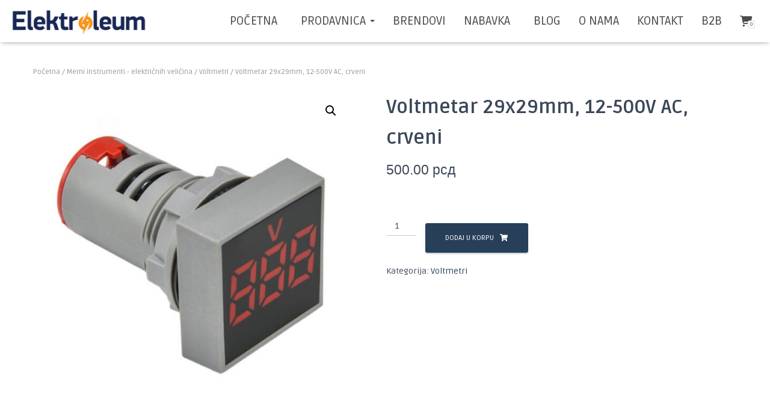

--- FILE ---
content_type: text/html; charset=UTF-8
request_url: https://elektroleum.rs/product/voltmetar-29x29mm-12-500v-ac-crveni-merac-panelmetri-beograd/
body_size: 24063
content:
<!DOCTYPE html>
<html lang="sr-RS">

<head>
	<meta charset='UTF-8'>
	<meta name="viewport" content="width=device-width, initial-scale=1">
	<link rel="profile" href="http://gmpg.org/xfn/11">
		<meta name='robots' content='index, follow, max-image-preview:large, max-snippet:-1, max-video-preview:-1' />

	<!-- This site is optimized with the Yoast SEO plugin v24.0 - https://yoast.com/wordpress/plugins/seo/ -->
	<title>Voltmetar 29x29mm, 12-500V AC, crveni - Elektroleum</title>
	<meta name="description" content="Radni napon: 220VACDimenzije panela: 29 x 29mmTačnost merenja: ±1%Tip: digitalniIspis cifara na ekranu crvene boje" />
	<link rel="canonical" href="https://elektroleum.rs/product/voltmetar-29x29mm-12-500v-ac-crveni-merac-panelmetri-beograd/" />
	<meta property="og:locale" content="sr_RS" />
	<meta property="og:type" content="article" />
	<meta property="og:title" content="Voltmetar 29x29mm, 12-500V AC, crveni - Elektroleum" />
	<meta property="og:description" content="Radni napon: 220VACDimenzije panela: 29 x 29mmTačnost merenja: ±1%Tip: digitalniIspis cifara na ekranu crvene boje" />
	<meta property="og:url" content="https://elektroleum.rs/product/voltmetar-29x29mm-12-500v-ac-crveni-merac-panelmetri-beograd/" />
	<meta property="og:site_name" content="Elektroleum" />
	<meta property="og:image" content="https://elektroleum.rs/wp-content/uploads/2021/05/voltmetar-29x29mm-12-500v-ac-crveni5d89f95f6e5dc-1.jpg" />
	<meta property="og:image:width" content="720" />
	<meta property="og:image:height" content="720" />
	<meta property="og:image:type" content="image/jpeg" />
	<meta name="twitter:card" content="summary_large_image" />
	<script type="application/ld+json" class="yoast-schema-graph">{"@context":"https://schema.org","@graph":[{"@type":"WebPage","@id":"https://elektroleum.rs/product/voltmetar-29x29mm-12-500v-ac-crveni-merac-panelmetri-beograd/","url":"https://elektroleum.rs/product/voltmetar-29x29mm-12-500v-ac-crveni-merac-panelmetri-beograd/","name":"Voltmetar 29x29mm, 12-500V AC, crveni - Elektroleum","isPartOf":{"@id":"https://elektroleum.rs/#website"},"primaryImageOfPage":{"@id":"https://elektroleum.rs/product/voltmetar-29x29mm-12-500v-ac-crveni-merac-panelmetri-beograd/#primaryimage"},"image":{"@id":"https://elektroleum.rs/product/voltmetar-29x29mm-12-500v-ac-crveni-merac-panelmetri-beograd/#primaryimage"},"thumbnailUrl":"https://elektroleum.rs/wp-content/uploads/2021/05/voltmetar-29x29mm-12-500v-ac-crveni5d89f95f6e5dc-1.jpg","datePublished":"2021-05-20T22:13:40+00:00","dateModified":"2021-05-20T22:13:40+00:00","description":"Radni napon: 220VACDimenzije panela: 29 x 29mmTačnost merenja: ±1%Tip: digitalniIspis cifara na ekranu crvene boje","breadcrumb":{"@id":"https://elektroleum.rs/product/voltmetar-29x29mm-12-500v-ac-crveni-merac-panelmetri-beograd/#breadcrumb"},"inLanguage":"sr-RS","potentialAction":[{"@type":"ReadAction","target":["https://elektroleum.rs/product/voltmetar-29x29mm-12-500v-ac-crveni-merac-panelmetri-beograd/"]}]},{"@type":"ImageObject","inLanguage":"sr-RS","@id":"https://elektroleum.rs/product/voltmetar-29x29mm-12-500v-ac-crveni-merac-panelmetri-beograd/#primaryimage","url":"https://elektroleum.rs/wp-content/uploads/2021/05/voltmetar-29x29mm-12-500v-ac-crveni5d89f95f6e5dc-1.jpg","contentUrl":"https://elektroleum.rs/wp-content/uploads/2021/05/voltmetar-29x29mm-12-500v-ac-crveni5d89f95f6e5dc-1.jpg","width":720,"height":720},{"@type":"BreadcrumbList","@id":"https://elektroleum.rs/product/voltmetar-29x29mm-12-500v-ac-crveni-merac-panelmetri-beograd/#breadcrumb","itemListElement":[{"@type":"ListItem","position":1,"name":"Почетна","item":"https://elektroleum.rs/"},{"@type":"ListItem","position":2,"name":"Kategorije proizvoda","item":"https://elektroleum.rs/shop-prodavnica-oniline/"},{"@type":"ListItem","position":3,"name":"Voltmetar 29x29mm, 12-500V AC, crveni"}]},{"@type":"WebSite","@id":"https://elektroleum.rs/#website","url":"https://elektroleum.rs/","name":"Elektroleum","description":"Elektroleum se bavi uvozom, distribucijom i prodajom elektronskih komponenti, alata, lemne, merne, mrežne i test opreme, razvojnih sistema, hemijskih i ostalih proizvoda namenjenih sličnoj svrsi.","publisher":{"@id":"https://elektroleum.rs/#organization"},"potentialAction":[{"@type":"SearchAction","target":{"@type":"EntryPoint","urlTemplate":"https://elektroleum.rs/?s={search_term_string}"},"query-input":{"@type":"PropertyValueSpecification","valueRequired":true,"valueName":"search_term_string"}}],"inLanguage":"sr-RS"},{"@type":"Organization","@id":"https://elektroleum.rs/#organization","name":"Elektroleum","url":"https://elektroleum.rs/","logo":{"@type":"ImageObject","inLanguage":"sr-RS","@id":"https://elektroleum.rs/#/schema/logo/image/","url":"https://elektroleum.rs/wp-content/uploads/2020/12/cropped-Elektroleum.png","contentUrl":"https://elektroleum.rs/wp-content/uploads/2020/12/cropped-Elektroleum.png","width":1000,"height":215,"caption":"Elektroleum"},"image":{"@id":"https://elektroleum.rs/#/schema/logo/image/"}}]}</script>
	<!-- / Yoast SEO plugin. -->


<link rel='dns-prefetch' href='//fonts.googleapis.com' />
<link rel="alternate" type="application/rss+xml" title="Elektroleum &raquo; довод" href="https://elektroleum.rs/feed/" />
<link rel="alternate" type="application/rss+xml" title="Elektroleum &raquo; довод коментара" href="https://elektroleum.rs/comments/feed/" />
<link rel="alternate" title="oEmbed (JSON)" type="application/json+oembed" href="https://elektroleum.rs/wp-json/oembed/1.0/embed?url=https%3A%2F%2Felektroleum.rs%2Fproduct%2Fvoltmetar-29x29mm-12-500v-ac-crveni-merac-panelmetri-beograd%2F" />
<link rel="alternate" title="oEmbed (XML)" type="text/xml+oembed" href="https://elektroleum.rs/wp-json/oembed/1.0/embed?url=https%3A%2F%2Felektroleum.rs%2Fproduct%2Fvoltmetar-29x29mm-12-500v-ac-crveni-merac-panelmetri-beograd%2F&#038;format=xml" />
		<!-- This site uses the Google Analytics by MonsterInsights plugin v9.10.1 - Using Analytics tracking - https://www.monsterinsights.com/ -->
							<script src="//www.googletagmanager.com/gtag/js?id=G-0Y6XRRRFXG"  data-cfasync="false" data-wpfc-render="false" type="text/javascript" async></script>
			<script data-cfasync="false" data-wpfc-render="false" type="text/javascript">
				var mi_version = '9.10.1';
				var mi_track_user = true;
				var mi_no_track_reason = '';
								var MonsterInsightsDefaultLocations = {"page_location":"https:\/\/elektroleum.rs\/product\/voltmetar-29x29mm-12-500v-ac-crveni-merac-panelmetri-beograd\/","page_referrer":"https:\/\/elektroleum.rs\/product\/voltmetar-29x29mm-12-500v-ac-crveni-merac-panelmetri-beograd"};
								if ( typeof MonsterInsightsPrivacyGuardFilter === 'function' ) {
					var MonsterInsightsLocations = (typeof MonsterInsightsExcludeQuery === 'object') ? MonsterInsightsPrivacyGuardFilter( MonsterInsightsExcludeQuery ) : MonsterInsightsPrivacyGuardFilter( MonsterInsightsDefaultLocations );
				} else {
					var MonsterInsightsLocations = (typeof MonsterInsightsExcludeQuery === 'object') ? MonsterInsightsExcludeQuery : MonsterInsightsDefaultLocations;
				}

								var disableStrs = [
										'ga-disable-G-0Y6XRRRFXG',
									];

				/* Function to detect opted out users */
				function __gtagTrackerIsOptedOut() {
					for (var index = 0; index < disableStrs.length; index++) {
						if (document.cookie.indexOf(disableStrs[index] + '=true') > -1) {
							return true;
						}
					}

					return false;
				}

				/* Disable tracking if the opt-out cookie exists. */
				if (__gtagTrackerIsOptedOut()) {
					for (var index = 0; index < disableStrs.length; index++) {
						window[disableStrs[index]] = true;
					}
				}

				/* Opt-out function */
				function __gtagTrackerOptout() {
					for (var index = 0; index < disableStrs.length; index++) {
						document.cookie = disableStrs[index] + '=true; expires=Thu, 31 Dec 2099 23:59:59 UTC; path=/';
						window[disableStrs[index]] = true;
					}
				}

				if ('undefined' === typeof gaOptout) {
					function gaOptout() {
						__gtagTrackerOptout();
					}
				}
								window.dataLayer = window.dataLayer || [];

				window.MonsterInsightsDualTracker = {
					helpers: {},
					trackers: {},
				};
				if (mi_track_user) {
					function __gtagDataLayer() {
						dataLayer.push(arguments);
					}

					function __gtagTracker(type, name, parameters) {
						if (!parameters) {
							parameters = {};
						}

						if (parameters.send_to) {
							__gtagDataLayer.apply(null, arguments);
							return;
						}

						if (type === 'event') {
														parameters.send_to = monsterinsights_frontend.v4_id;
							var hookName = name;
							if (typeof parameters['event_category'] !== 'undefined') {
								hookName = parameters['event_category'] + ':' + name;
							}

							if (typeof MonsterInsightsDualTracker.trackers[hookName] !== 'undefined') {
								MonsterInsightsDualTracker.trackers[hookName](parameters);
							} else {
								__gtagDataLayer('event', name, parameters);
							}
							
						} else {
							__gtagDataLayer.apply(null, arguments);
						}
					}

					__gtagTracker('js', new Date());
					__gtagTracker('set', {
						'developer_id.dZGIzZG': true,
											});
					if ( MonsterInsightsLocations.page_location ) {
						__gtagTracker('set', MonsterInsightsLocations);
					}
										__gtagTracker('config', 'G-0Y6XRRRFXG', {"forceSSL":"true","link_attribution":"true"} );
										window.gtag = __gtagTracker;										(function () {
						/* https://developers.google.com/analytics/devguides/collection/analyticsjs/ */
						/* ga and __gaTracker compatibility shim. */
						var noopfn = function () {
							return null;
						};
						var newtracker = function () {
							return new Tracker();
						};
						var Tracker = function () {
							return null;
						};
						var p = Tracker.prototype;
						p.get = noopfn;
						p.set = noopfn;
						p.send = function () {
							var args = Array.prototype.slice.call(arguments);
							args.unshift('send');
							__gaTracker.apply(null, args);
						};
						var __gaTracker = function () {
							var len = arguments.length;
							if (len === 0) {
								return;
							}
							var f = arguments[len - 1];
							if (typeof f !== 'object' || f === null || typeof f.hitCallback !== 'function') {
								if ('send' === arguments[0]) {
									var hitConverted, hitObject = false, action;
									if ('event' === arguments[1]) {
										if ('undefined' !== typeof arguments[3]) {
											hitObject = {
												'eventAction': arguments[3],
												'eventCategory': arguments[2],
												'eventLabel': arguments[4],
												'value': arguments[5] ? arguments[5] : 1,
											}
										}
									}
									if ('pageview' === arguments[1]) {
										if ('undefined' !== typeof arguments[2]) {
											hitObject = {
												'eventAction': 'page_view',
												'page_path': arguments[2],
											}
										}
									}
									if (typeof arguments[2] === 'object') {
										hitObject = arguments[2];
									}
									if (typeof arguments[5] === 'object') {
										Object.assign(hitObject, arguments[5]);
									}
									if ('undefined' !== typeof arguments[1].hitType) {
										hitObject = arguments[1];
										if ('pageview' === hitObject.hitType) {
											hitObject.eventAction = 'page_view';
										}
									}
									if (hitObject) {
										action = 'timing' === arguments[1].hitType ? 'timing_complete' : hitObject.eventAction;
										hitConverted = mapArgs(hitObject);
										__gtagTracker('event', action, hitConverted);
									}
								}
								return;
							}

							function mapArgs(args) {
								var arg, hit = {};
								var gaMap = {
									'eventCategory': 'event_category',
									'eventAction': 'event_action',
									'eventLabel': 'event_label',
									'eventValue': 'event_value',
									'nonInteraction': 'non_interaction',
									'timingCategory': 'event_category',
									'timingVar': 'name',
									'timingValue': 'value',
									'timingLabel': 'event_label',
									'page': 'page_path',
									'location': 'page_location',
									'title': 'page_title',
									'referrer' : 'page_referrer',
								};
								for (arg in args) {
																		if (!(!args.hasOwnProperty(arg) || !gaMap.hasOwnProperty(arg))) {
										hit[gaMap[arg]] = args[arg];
									} else {
										hit[arg] = args[arg];
									}
								}
								return hit;
							}

							try {
								f.hitCallback();
							} catch (ex) {
							}
						};
						__gaTracker.create = newtracker;
						__gaTracker.getByName = newtracker;
						__gaTracker.getAll = function () {
							return [];
						};
						__gaTracker.remove = noopfn;
						__gaTracker.loaded = true;
						window['__gaTracker'] = __gaTracker;
					})();
									} else {
										console.log("");
					(function () {
						function __gtagTracker() {
							return null;
						}

						window['__gtagTracker'] = __gtagTracker;
						window['gtag'] = __gtagTracker;
					})();
									}
			</script>
							<!-- / Google Analytics by MonsterInsights -->
		<style id='wp-img-auto-sizes-contain-inline-css' type='text/css'>
img:is([sizes=auto i],[sizes^="auto," i]){contain-intrinsic-size:3000px 1500px}
/*# sourceURL=wp-img-auto-sizes-contain-inline-css */
</style>
<link rel='stylesheet' id='bootstrap-css' href='https://elektroleum.rs/wp-content/themes/hestia-pro/assets/bootstrap/css/bootstrap.min.css?ver=1.0.2' type='text/css' media='all' />
<link rel='stylesheet' id='hestia-font-sizes-css' href='https://elektroleum.rs/wp-content/themes/hestia-pro/assets/css/font-sizes.min.css?ver=3.3.3' type='text/css' media='all' />
<style id='wp-emoji-styles-inline-css' type='text/css'>

	img.wp-smiley, img.emoji {
		display: inline !important;
		border: none !important;
		box-shadow: none !important;
		height: 1em !important;
		width: 1em !important;
		margin: 0 0.07em !important;
		vertical-align: -0.1em !important;
		background: none !important;
		padding: 0 !important;
	}
/*# sourceURL=wp-emoji-styles-inline-css */
</style>
<link rel='stylesheet' id='wp-block-library-css' href='https://elektroleum.rs/wp-includes/css/dist/block-library/style.min.css?ver=6.9' type='text/css' media='all' />
<link rel='stylesheet' id='wc-blocks-style-css' href='https://elektroleum.rs/wp-content/plugins/woocommerce/assets/client/blocks/wc-blocks.css?ver=wc-9.8.1' type='text/css' media='all' />
<style id='global-styles-inline-css' type='text/css'>
:root{--wp--preset--aspect-ratio--square: 1;--wp--preset--aspect-ratio--4-3: 4/3;--wp--preset--aspect-ratio--3-4: 3/4;--wp--preset--aspect-ratio--3-2: 3/2;--wp--preset--aspect-ratio--2-3: 2/3;--wp--preset--aspect-ratio--16-9: 16/9;--wp--preset--aspect-ratio--9-16: 9/16;--wp--preset--color--black: #000000;--wp--preset--color--cyan-bluish-gray: #abb8c3;--wp--preset--color--white: #ffffff;--wp--preset--color--pale-pink: #f78da7;--wp--preset--color--vivid-red: #cf2e2e;--wp--preset--color--luminous-vivid-orange: #ff6900;--wp--preset--color--luminous-vivid-amber: #fcb900;--wp--preset--color--light-green-cyan: #7bdcb5;--wp--preset--color--vivid-green-cyan: #00d084;--wp--preset--color--pale-cyan-blue: #8ed1fc;--wp--preset--color--vivid-cyan-blue: #0693e3;--wp--preset--color--vivid-purple: #9b51e0;--wp--preset--color--accent: #273f59;--wp--preset--color--secondary: #273f59;--wp--preset--color--background-color: #ffffff;--wp--preset--color--header-gradient: #273f59;--wp--preset--color--body-color: #0a0a0a;--wp--preset--color--header-overlay-color: rgba(0,0,0,0.5);--wp--preset--color--header-text-color: #ffffff;--wp--preset--color--navbar-background: #ffffff;--wp--preset--color--navbar-text-color: #4c4c4c;--wp--preset--color--navbar-text-color-hover: #273f59;--wp--preset--color--navbar-transparent-text-color: #fffffc;--wp--preset--gradient--vivid-cyan-blue-to-vivid-purple: linear-gradient(135deg,rgb(6,147,227) 0%,rgb(155,81,224) 100%);--wp--preset--gradient--light-green-cyan-to-vivid-green-cyan: linear-gradient(135deg,rgb(122,220,180) 0%,rgb(0,208,130) 100%);--wp--preset--gradient--luminous-vivid-amber-to-luminous-vivid-orange: linear-gradient(135deg,rgb(252,185,0) 0%,rgb(255,105,0) 100%);--wp--preset--gradient--luminous-vivid-orange-to-vivid-red: linear-gradient(135deg,rgb(255,105,0) 0%,rgb(207,46,46) 100%);--wp--preset--gradient--very-light-gray-to-cyan-bluish-gray: linear-gradient(135deg,rgb(238,238,238) 0%,rgb(169,184,195) 100%);--wp--preset--gradient--cool-to-warm-spectrum: linear-gradient(135deg,rgb(74,234,220) 0%,rgb(151,120,209) 20%,rgb(207,42,186) 40%,rgb(238,44,130) 60%,rgb(251,105,98) 80%,rgb(254,248,76) 100%);--wp--preset--gradient--blush-light-purple: linear-gradient(135deg,rgb(255,206,236) 0%,rgb(152,150,240) 100%);--wp--preset--gradient--blush-bordeaux: linear-gradient(135deg,rgb(254,205,165) 0%,rgb(254,45,45) 50%,rgb(107,0,62) 100%);--wp--preset--gradient--luminous-dusk: linear-gradient(135deg,rgb(255,203,112) 0%,rgb(199,81,192) 50%,rgb(65,88,208) 100%);--wp--preset--gradient--pale-ocean: linear-gradient(135deg,rgb(255,245,203) 0%,rgb(182,227,212) 50%,rgb(51,167,181) 100%);--wp--preset--gradient--electric-grass: linear-gradient(135deg,rgb(202,248,128) 0%,rgb(113,206,126) 100%);--wp--preset--gradient--midnight: linear-gradient(135deg,rgb(2,3,129) 0%,rgb(40,116,252) 100%);--wp--preset--font-size--small: 13px;--wp--preset--font-size--medium: 20px;--wp--preset--font-size--large: 36px;--wp--preset--font-size--x-large: 42px;--wp--preset--spacing--20: 0.44rem;--wp--preset--spacing--30: 0.67rem;--wp--preset--spacing--40: 1rem;--wp--preset--spacing--50: 1.5rem;--wp--preset--spacing--60: 2.25rem;--wp--preset--spacing--70: 3.38rem;--wp--preset--spacing--80: 5.06rem;--wp--preset--shadow--natural: 6px 6px 9px rgba(0, 0, 0, 0.2);--wp--preset--shadow--deep: 12px 12px 50px rgba(0, 0, 0, 0.4);--wp--preset--shadow--sharp: 6px 6px 0px rgba(0, 0, 0, 0.2);--wp--preset--shadow--outlined: 6px 6px 0px -3px rgb(255, 255, 255), 6px 6px rgb(0, 0, 0);--wp--preset--shadow--crisp: 6px 6px 0px rgb(0, 0, 0);}:root :where(.is-layout-flow) > :first-child{margin-block-start: 0;}:root :where(.is-layout-flow) > :last-child{margin-block-end: 0;}:root :where(.is-layout-flow) > *{margin-block-start: 24px;margin-block-end: 0;}:root :where(.is-layout-constrained) > :first-child{margin-block-start: 0;}:root :where(.is-layout-constrained) > :last-child{margin-block-end: 0;}:root :where(.is-layout-constrained) > *{margin-block-start: 24px;margin-block-end: 0;}:root :where(.is-layout-flex){gap: 24px;}:root :where(.is-layout-grid){gap: 24px;}body .is-layout-flex{display: flex;}.is-layout-flex{flex-wrap: wrap;align-items: center;}.is-layout-flex > :is(*, div){margin: 0;}body .is-layout-grid{display: grid;}.is-layout-grid > :is(*, div){margin: 0;}.has-black-color{color: var(--wp--preset--color--black) !important;}.has-cyan-bluish-gray-color{color: var(--wp--preset--color--cyan-bluish-gray) !important;}.has-white-color{color: var(--wp--preset--color--white) !important;}.has-pale-pink-color{color: var(--wp--preset--color--pale-pink) !important;}.has-vivid-red-color{color: var(--wp--preset--color--vivid-red) !important;}.has-luminous-vivid-orange-color{color: var(--wp--preset--color--luminous-vivid-orange) !important;}.has-luminous-vivid-amber-color{color: var(--wp--preset--color--luminous-vivid-amber) !important;}.has-light-green-cyan-color{color: var(--wp--preset--color--light-green-cyan) !important;}.has-vivid-green-cyan-color{color: var(--wp--preset--color--vivid-green-cyan) !important;}.has-pale-cyan-blue-color{color: var(--wp--preset--color--pale-cyan-blue) !important;}.has-vivid-cyan-blue-color{color: var(--wp--preset--color--vivid-cyan-blue) !important;}.has-vivid-purple-color{color: var(--wp--preset--color--vivid-purple) !important;}.has-accent-color{color: var(--wp--preset--color--accent) !important;}.has-secondary-color{color: var(--wp--preset--color--secondary) !important;}.has-background-color-color{color: var(--wp--preset--color--background-color) !important;}.has-header-gradient-color{color: var(--wp--preset--color--header-gradient) !important;}.has-body-color-color{color: var(--wp--preset--color--body-color) !important;}.has-header-overlay-color-color{color: var(--wp--preset--color--header-overlay-color) !important;}.has-header-text-color-color{color: var(--wp--preset--color--header-text-color) !important;}.has-navbar-background-color{color: var(--wp--preset--color--navbar-background) !important;}.has-navbar-text-color-color{color: var(--wp--preset--color--navbar-text-color) !important;}.has-navbar-text-color-hover-color{color: var(--wp--preset--color--navbar-text-color-hover) !important;}.has-navbar-transparent-text-color-color{color: var(--wp--preset--color--navbar-transparent-text-color) !important;}.has-black-background-color{background-color: var(--wp--preset--color--black) !important;}.has-cyan-bluish-gray-background-color{background-color: var(--wp--preset--color--cyan-bluish-gray) !important;}.has-white-background-color{background-color: var(--wp--preset--color--white) !important;}.has-pale-pink-background-color{background-color: var(--wp--preset--color--pale-pink) !important;}.has-vivid-red-background-color{background-color: var(--wp--preset--color--vivid-red) !important;}.has-luminous-vivid-orange-background-color{background-color: var(--wp--preset--color--luminous-vivid-orange) !important;}.has-luminous-vivid-amber-background-color{background-color: var(--wp--preset--color--luminous-vivid-amber) !important;}.has-light-green-cyan-background-color{background-color: var(--wp--preset--color--light-green-cyan) !important;}.has-vivid-green-cyan-background-color{background-color: var(--wp--preset--color--vivid-green-cyan) !important;}.has-pale-cyan-blue-background-color{background-color: var(--wp--preset--color--pale-cyan-blue) !important;}.has-vivid-cyan-blue-background-color{background-color: var(--wp--preset--color--vivid-cyan-blue) !important;}.has-vivid-purple-background-color{background-color: var(--wp--preset--color--vivid-purple) !important;}.has-accent-background-color{background-color: var(--wp--preset--color--accent) !important;}.has-secondary-background-color{background-color: var(--wp--preset--color--secondary) !important;}.has-background-color-background-color{background-color: var(--wp--preset--color--background-color) !important;}.has-header-gradient-background-color{background-color: var(--wp--preset--color--header-gradient) !important;}.has-body-color-background-color{background-color: var(--wp--preset--color--body-color) !important;}.has-header-overlay-color-background-color{background-color: var(--wp--preset--color--header-overlay-color) !important;}.has-header-text-color-background-color{background-color: var(--wp--preset--color--header-text-color) !important;}.has-navbar-background-background-color{background-color: var(--wp--preset--color--navbar-background) !important;}.has-navbar-text-color-background-color{background-color: var(--wp--preset--color--navbar-text-color) !important;}.has-navbar-text-color-hover-background-color{background-color: var(--wp--preset--color--navbar-text-color-hover) !important;}.has-navbar-transparent-text-color-background-color{background-color: var(--wp--preset--color--navbar-transparent-text-color) !important;}.has-black-border-color{border-color: var(--wp--preset--color--black) !important;}.has-cyan-bluish-gray-border-color{border-color: var(--wp--preset--color--cyan-bluish-gray) !important;}.has-white-border-color{border-color: var(--wp--preset--color--white) !important;}.has-pale-pink-border-color{border-color: var(--wp--preset--color--pale-pink) !important;}.has-vivid-red-border-color{border-color: var(--wp--preset--color--vivid-red) !important;}.has-luminous-vivid-orange-border-color{border-color: var(--wp--preset--color--luminous-vivid-orange) !important;}.has-luminous-vivid-amber-border-color{border-color: var(--wp--preset--color--luminous-vivid-amber) !important;}.has-light-green-cyan-border-color{border-color: var(--wp--preset--color--light-green-cyan) !important;}.has-vivid-green-cyan-border-color{border-color: var(--wp--preset--color--vivid-green-cyan) !important;}.has-pale-cyan-blue-border-color{border-color: var(--wp--preset--color--pale-cyan-blue) !important;}.has-vivid-cyan-blue-border-color{border-color: var(--wp--preset--color--vivid-cyan-blue) !important;}.has-vivid-purple-border-color{border-color: var(--wp--preset--color--vivid-purple) !important;}.has-accent-border-color{border-color: var(--wp--preset--color--accent) !important;}.has-secondary-border-color{border-color: var(--wp--preset--color--secondary) !important;}.has-background-color-border-color{border-color: var(--wp--preset--color--background-color) !important;}.has-header-gradient-border-color{border-color: var(--wp--preset--color--header-gradient) !important;}.has-body-color-border-color{border-color: var(--wp--preset--color--body-color) !important;}.has-header-overlay-color-border-color{border-color: var(--wp--preset--color--header-overlay-color) !important;}.has-header-text-color-border-color{border-color: var(--wp--preset--color--header-text-color) !important;}.has-navbar-background-border-color{border-color: var(--wp--preset--color--navbar-background) !important;}.has-navbar-text-color-border-color{border-color: var(--wp--preset--color--navbar-text-color) !important;}.has-navbar-text-color-hover-border-color{border-color: var(--wp--preset--color--navbar-text-color-hover) !important;}.has-navbar-transparent-text-color-border-color{border-color: var(--wp--preset--color--navbar-transparent-text-color) !important;}.has-vivid-cyan-blue-to-vivid-purple-gradient-background{background: var(--wp--preset--gradient--vivid-cyan-blue-to-vivid-purple) !important;}.has-light-green-cyan-to-vivid-green-cyan-gradient-background{background: var(--wp--preset--gradient--light-green-cyan-to-vivid-green-cyan) !important;}.has-luminous-vivid-amber-to-luminous-vivid-orange-gradient-background{background: var(--wp--preset--gradient--luminous-vivid-amber-to-luminous-vivid-orange) !important;}.has-luminous-vivid-orange-to-vivid-red-gradient-background{background: var(--wp--preset--gradient--luminous-vivid-orange-to-vivid-red) !important;}.has-very-light-gray-to-cyan-bluish-gray-gradient-background{background: var(--wp--preset--gradient--very-light-gray-to-cyan-bluish-gray) !important;}.has-cool-to-warm-spectrum-gradient-background{background: var(--wp--preset--gradient--cool-to-warm-spectrum) !important;}.has-blush-light-purple-gradient-background{background: var(--wp--preset--gradient--blush-light-purple) !important;}.has-blush-bordeaux-gradient-background{background: var(--wp--preset--gradient--blush-bordeaux) !important;}.has-luminous-dusk-gradient-background{background: var(--wp--preset--gradient--luminous-dusk) !important;}.has-pale-ocean-gradient-background{background: var(--wp--preset--gradient--pale-ocean) !important;}.has-electric-grass-gradient-background{background: var(--wp--preset--gradient--electric-grass) !important;}.has-midnight-gradient-background{background: var(--wp--preset--gradient--midnight) !important;}.has-small-font-size{font-size: var(--wp--preset--font-size--small) !important;}.has-medium-font-size{font-size: var(--wp--preset--font-size--medium) !important;}.has-large-font-size{font-size: var(--wp--preset--font-size--large) !important;}.has-x-large-font-size{font-size: var(--wp--preset--font-size--x-large) !important;}
/*# sourceURL=global-styles-inline-css */
</style>

<style id='classic-theme-styles-inline-css' type='text/css'>
/*! This file is auto-generated */
.wp-block-button__link{color:#fff;background-color:#32373c;border-radius:9999px;box-shadow:none;text-decoration:none;padding:calc(.667em + 2px) calc(1.333em + 2px);font-size:1.125em}.wp-block-file__button{background:#32373c;color:#fff;text-decoration:none}
/*# sourceURL=/wp-includes/css/classic-themes.min.css */
</style>
<link rel='stylesheet' id='embedpress-style-css' href='https://elektroleum.rs/wp-content/plugins/embedpress/assets/css/embedpress.css?ver=6.9' type='text/css' media='all' />
<link rel='stylesheet' id='photoswipe-css' href='https://elektroleum.rs/wp-content/plugins/woocommerce/assets/css/photoswipe/photoswipe.min.css?ver=9.8.1' type='text/css' media='all' />
<link rel='stylesheet' id='photoswipe-default-skin-css' href='https://elektroleum.rs/wp-content/plugins/woocommerce/assets/css/photoswipe/default-skin/default-skin.min.css?ver=9.8.1' type='text/css' media='all' />
<link rel='stylesheet' id='woocommerce-layout-css' href='https://elektroleum.rs/wp-content/plugins/woocommerce/assets/css/woocommerce-layout.css?ver=9.8.1' type='text/css' media='all' />
<link rel='stylesheet' id='woocommerce-smallscreen-css' href='https://elektroleum.rs/wp-content/plugins/woocommerce/assets/css/woocommerce-smallscreen.css?ver=9.8.1' type='text/css' media='only screen and (max-width: 768px)' />
<link rel='stylesheet' id='woocommerce-general-css' href='https://elektroleum.rs/wp-content/plugins/woocommerce/assets/css/woocommerce.css?ver=9.8.1' type='text/css' media='all' />
<style id='woocommerce-inline-inline-css' type='text/css'>
.woocommerce form .form-row .required { visibility: visible; }
/*# sourceURL=woocommerce-inline-inline-css */
</style>
<link rel='stylesheet' id='brands-styles-css' href='https://elektroleum.rs/wp-content/plugins/woocommerce/assets/css/brands.css?ver=9.8.1' type='text/css' media='all' />
<link rel='stylesheet' id='hestia_style-css' href='https://elektroleum.rs/wp-content/themes/hestia-pro/style.min.css?ver=3.3.3' type='text/css' media='all' />
<style id='hestia_style-inline-css' type='text/css'>
.hestia-top-bar,.hestia-top-bar .widget.widget_shopping_cart .cart_list{background-color:#d69200}.hestia-top-bar .widget .label-floating input[type=search]:-webkit-autofill{-webkit-box-shadow:inset 0 0 0 9999px #d69200}.hestia-top-bar,.hestia-top-bar .widget .label-floating input[type=search],.hestia-top-bar .widget.widget_search form.form-group:before,.hestia-top-bar .widget.widget_product_search form.form-group:before,.hestia-top-bar .widget.widget_shopping_cart:before{color:#afafaf}.hestia-top-bar .widget .label-floating input[type=search]{-webkit-text-fill-color:#afafaf !important}.hestia-top-bar div.widget.widget_shopping_cart:before,.hestia-top-bar .widget.widget_product_search form.form-group:before,.hestia-top-bar .widget.widget_search form.form-group:before{background-color:#afafaf}.hestia-top-bar a,.hestia-top-bar .top-bar-nav li a{color:#fff}.hestia-top-bar ul li a[href*="mailto:"]:before,.hestia-top-bar ul li a[href*="tel:"]:before{background-color:#fff}.hestia-top-bar a:hover,.hestia-top-bar .top-bar-nav li a:hover{color:#eee}.hestia-top-bar ul li:hover a[href*="mailto:"]:before,.hestia-top-bar ul li:hover a[href*="tel:"]:before{background-color:#eee}
@media( min-width:480px){}@media( min-width:768px){}.hestia-scroll-to-top{border-radius :50%;background-color:#999}.hestia-scroll-to-top:hover{background-color:#999}.hestia-scroll-to-top:hover svg,.hestia-scroll-to-top:hover p{color:#fff}.hestia-scroll-to-top svg,.hestia-scroll-to-top p{color:#fff}
footer.footer{background:#2f4059}footer.footer.footer-big{color:#fff}footer.footer a{color:#fff}footer.footer hr{border-color:#5e5e5e}.footer-big p,.widget,.widget code,.widget pre{color:#5e5e5e}
h1,h2,h3,h4,h5,h6,.hestia-title,.hestia-title.title-in-content,p.meta-in-content,.info-title,.card-title,.page-header.header-small .hestia-title,.page-header.header-small .title,.widget h5,.hestia-title,.title,.footer-brand,.footer-big h4,.footer-big h5,.media .media-heading,.carousel h1.hestia-title,.carousel h2.title,.carousel span.sub-title,.hestia-about h1,.hestia-about h2,.hestia-about h3,.hestia-about h4,.hestia-about h5{font-family:Ruda}.woocommerce.single-product h1.product_title,.woocommerce section.related.products h2,.woocommerce section.exclusive-products h2,.woocommerce span.comment-reply-title,.woocommerce ul.products[class*="columns-"] li.product-category h2{font-family:Ruda}body,ul,.tooltip-inner{font-family:Ruda}.products .shop-item .added_to_cart,.woocommerce-checkout #payment input[type=submit],.woocommerce-checkout input[type=submit],.woocommerce-cart table.shop_table td.actions input[type=submit],.woocommerce .cart-collaterals .cart_totals .checkout-button,.woocommerce button.button,.woocommerce div[id^=woocommerce_widget_cart].widget .buttons .button,.woocommerce div.product form.cart .button,.woocommerce #review_form #respond .form-submit,.added_to_cart.wc-forward,.woocommerce div#respond input#submit,.woocommerce a.button{font-family:Ruda}
@media(min-width:769px){.page-header.header-small .hestia-title,.page-header.header-small .title,h1.hestia-title.title-in-content,.main article.section .has-title-font-size{font-size:42px}}@media(max-width:768px){.page-header.header-small .hestia-title,.page-header.header-small .title,h1.hestia-title.title-in-content,.main article.section .has-title-font-size{font-size:26px}}@media(max-width:480px){.page-header.header-small .hestia-title,.page-header.header-small .title,h1.hestia-title.title-in-content,.main article.section .has-title-font-size{font-size:26px}}@media(min-width:769px){.single-post-wrap h1:not(.title-in-content),.page-content-wrap h1:not(.title-in-content),.page-template-template-fullwidth article h1:not(.title-in-content){font-size:42px}.single-post-wrap h2,.page-content-wrap h2,.page-template-template-fullwidth article h2,.main article.section .has-heading-font-size{font-size:37px}.single-post-wrap h3,.page-content-wrap h3,.page-template-template-fullwidth article h3{font-size:32px}.single-post-wrap h4,.page-content-wrap h4,.page-template-template-fullwidth article h4{font-size:27px}.single-post-wrap h5,.page-content-wrap h5,.page-template-template-fullwidth article h5{font-size:23px}.single-post-wrap h6,.page-content-wrap h6,.page-template-template-fullwidth article h6{font-size:18px}}@media(max-width:768px){.single-post-wrap h1:not(.title-in-content),.page-content-wrap h1:not(.title-in-content),.page-template-template-fullwidth article h1:not(.title-in-content){font-size:30px}.single-post-wrap h2,.page-content-wrap h2,.page-template-template-fullwidth article h2,.main article.section .has-heading-font-size{font-size:28px}.single-post-wrap h3,.page-content-wrap h3,.page-template-template-fullwidth article h3{font-size:24px}.single-post-wrap h4,.page-content-wrap h4,.page-template-template-fullwidth article h4{font-size:22px}.single-post-wrap h5,.page-content-wrap h5,.page-template-template-fullwidth article h5{font-size:20px}.single-post-wrap h6,.page-content-wrap h6,.page-template-template-fullwidth article h6{font-size:18px}}@media(max-width:480px){.single-post-wrap h1:not(.title-in-content),.page-content-wrap h1:not(.title-in-content),.page-template-template-fullwidth article h1:not(.title-in-content){font-size:30px}.single-post-wrap h2,.page-content-wrap h2,.page-template-template-fullwidth article h2,.main article.section .has-heading-font-size{font-size:28px}.single-post-wrap h3,.page-content-wrap h3,.page-template-template-fullwidth article h3{font-size:24px}.single-post-wrap h4,.page-content-wrap h4,.page-template-template-fullwidth article h4{font-size:22px}.single-post-wrap h5,.page-content-wrap h5,.page-template-template-fullwidth article h5{font-size:20px}.single-post-wrap h6,.page-content-wrap h6,.page-template-template-fullwidth article h6{font-size:18px}}@media(min-width:769px){.single-post-wrap,.page-content-wrap,.single-post-wrap ul,.page-content-wrap ul,.single-post-wrap ol,.page-content-wrap ol,.single-post-wrap dl,.page-content-wrap dl,.single-post-wrap table,.page-content-wrap table,.page-template-template-fullwidth article,.main article.section .has-body-font-size{font-size:18px}}@media(max-width:768px){.single-post-wrap,.page-content-wrap,.single-post-wrap ul,.page-content-wrap ul,.single-post-wrap ol,.page-content-wrap ol,.single-post-wrap dl,.page-content-wrap dl,.single-post-wrap table,.page-content-wrap table,.page-template-template-fullwidth article,.main article.section .has-body-font-size{font-size:16px}}@media(max-width:480px){.single-post-wrap,.page-content-wrap,.single-post-wrap ul,.page-content-wrap ul,.single-post-wrap ol,.page-content-wrap ol,.single-post-wrap dl,.page-content-wrap dl,.single-post-wrap table,.page-content-wrap table,.page-template-template-fullwidth article,.main article.section .has-body-font-size{font-size:16px}}@media(min-width:769px){#carousel-hestia-generic .hestia-title{font-size:67px}#carousel-hestia-generic span.sub-title{font-size:18px}#carousel-hestia-generic .btn{font-size:14px}}@media(max-width:768px){#carousel-hestia-generic .hestia-title{font-size:36px}#carousel-hestia-generic span.sub-title{font-size:18px}#carousel-hestia-generic .btn{font-size:14px}}@media(max-width:480px){#carousel-hestia-generic .hestia-title{font-size:36px}#carousel-hestia-generic span.sub-title{font-size:18px}#carousel-hestia-generic .btn{font-size:14px}}@media(min-width:769px){section.hestia-features .hestia-title,section.hestia-shop .hestia-title,section.hestia-work .hestia-title,section.hestia-team .hestia-title,section.hestia-pricing .hestia-title,section.hestia-ribbon .hestia-title,section.hestia-testimonials .hestia-title,section.hestia-subscribe h2.title,section.hestia-blogs .hestia-title,.section.related-posts .hestia-title,section.hestia-contact .hestia-title{font-size:37px}section.hestia-features .hestia-info h4.info-title,section.hestia-shop h4.card-title,section.hestia-team h4.card-title,section.hestia-testimonials h4.card-title,section.hestia-blogs h4.card-title,.section.related-posts h4.card-title,section.hestia-contact h4.card-title,section.hestia-contact .hestia-description h6{font-size:18px}section.hestia-work h4.card-title,section.hestia-contact .hestia-description h5{font-size:23px}section.hestia-contact .hestia-description h1{font-size:42px}section.hestia-contact .hestia-description h2{font-size:37px}section.hestia-contact .hestia-description h3{font-size:32px}section.hestia-contact .hestia-description h4{font-size:27px}}@media(max-width:768px){section.hestia-features .hestia-title,section.hestia-shop .hestia-title,section.hestia-work .hestia-title,section.hestia-team .hestia-title,section.hestia-pricing .hestia-title,section.hestia-ribbon .hestia-title,section.hestia-testimonials .hestia-title,section.hestia-subscribe h2.title,section.hestia-blogs .hestia-title,.section.related-posts .hestia-title,section.hestia-contact .hestia-title{font-size:24px}section.hestia-features .hestia-info h4.info-title,section.hestia-shop h4.card-title,section.hestia-team h4.card-title,section.hestia-testimonials h4.card-title,section.hestia-blogs h4.card-title,.section.related-posts h4.card-title,section.hestia-contact h4.card-title,section.hestia-contact .hestia-description h6{font-size:18px}section.hestia-work h4.card-title,section.hestia-contact .hestia-description h5{font-size:23px}section.hestia-contact .hestia-description h1{font-size:42px}section.hestia-contact .hestia-description h2{font-size:37px}section.hestia-contact .hestia-description h3{font-size:32px}section.hestia-contact .hestia-description h4{font-size:27px}}@media(max-width:480px){section.hestia-features .hestia-title,section.hestia-shop .hestia-title,section.hestia-work .hestia-title,section.hestia-team .hestia-title,section.hestia-pricing .hestia-title,section.hestia-ribbon .hestia-title,section.hestia-testimonials .hestia-title,section.hestia-subscribe h2.title,section.hestia-blogs .hestia-title,.section.related-posts .hestia-title,section.hestia-contact .hestia-title{font-size:24px}section.hestia-features .hestia-info h4.info-title,section.hestia-shop h4.card-title,section.hestia-team h4.card-title,section.hestia-testimonials h4.card-title,section.hestia-blogs h4.card-title,.section.related-posts h4.card-title,section.hestia-contact h4.card-title,section.hestia-contact .hestia-description h6{font-size:18px}section.hestia-work h4.card-title,section.hestia-contact .hestia-description h5{font-size:23px}section.hestia-contact .hestia-description h1{font-size:42px}section.hestia-contact .hestia-description h2{font-size:37px}section.hestia-contact .hestia-description h3{font-size:32px}section.hestia-contact .hestia-description h4{font-size:27px}}@media(min-width:769px){section.hestia-features h5.description,section.hestia-shop h5.description,section.hestia-work h5.description,section.hestia-team h5.description,section.hestia-testimonials h5.description,section.hestia-subscribe h5.subscribe-description,section.hestia-blogs h5.description,section.hestia-contact h5.description{font-size:18px}}@media(max-width:768px){section.hestia-features h5.description,section.hestia-shop h5.description,section.hestia-work h5.description,section.hestia-team h5.description,section.hestia-testimonials h5.description,section.hestia-subscribe h5.subscribe-description,section.hestia-blogs h5.description,section.hestia-contact h5.description{font-size:18px}}@media(max-width:480px){section.hestia-features h5.description,section.hestia-shop h5.description,section.hestia-work h5.description,section.hestia-team h5.description,section.hestia-testimonials h5.description,section.hestia-subscribe h5.subscribe-description,section.hestia-blogs h5.description,section.hestia-contact h5.description{font-size:18px}}@media(min-width:769px){section.hestia-team p.card-description,section.hestia-pricing p.text-gray,section.hestia-testimonials p.card-description,section.hestia-blogs p.card-description,.section.related-posts p.card-description,.hestia-contact p,section.hestia-features .hestia-info p,section.hestia-shop .card-description p{font-size:14px}section.hestia-shop h6.category,section.hestia-work .label-primary,section.hestia-team h6.category,section.hestia-pricing .card-pricing h6.category,section.hestia-testimonials h6.category,section.hestia-blogs h6.category,.section.related-posts h6.category{font-size:12px}}@media(max-width:768px){section.hestia-team p.card-description,section.hestia-pricing p.text-gray,section.hestia-testimonials p.card-description,section.hestia-blogs p.card-description,.section.related-posts p.card-description,.hestia-contact p,section.hestia-features .hestia-info p,section.hestia-shop .card-description p{font-size:14px}section.hestia-shop h6.category,section.hestia-work .label-primary,section.hestia-team h6.category,section.hestia-pricing .card-pricing h6.category,section.hestia-testimonials h6.category,section.hestia-blogs h6.category,.section.related-posts h6.category{font-size:12px}}@media(max-width:480px){section.hestia-team p.card-description,section.hestia-pricing p.text-gray,section.hestia-testimonials p.card-description,section.hestia-blogs p.card-description,.section.related-posts p.card-description,.hestia-contact p,section.hestia-features .hestia-info p,section.hestia-shop .card-description p{font-size:14px}section.hestia-shop h6.category,section.hestia-work .label-primary,section.hestia-team h6.category,section.hestia-pricing .card-pricing h6.category,section.hestia-testimonials h6.category,section.hestia-blogs h6.category,.section.related-posts h6.category{font-size:12px}}
div.container{width:1438px}@media(max-width:768px){div.container{width:300px}}@media(max-width:480px){div.container{width:200px}}
:root{--hestia-primary-color:#273f59}a,.navbar .dropdown-menu li:hover>a,.navbar .dropdown-menu li:focus>a,.navbar .dropdown-menu li:active>a,.navbar .navbar-nav>li .dropdown-menu li:hover>a,body:not(.home) .navbar-default .navbar-nav>.active:not(.btn)>a,body:not(.home) .navbar-default .navbar-nav>.active:not(.btn)>a:hover,body:not(.home) .navbar-default .navbar-nav>.active:not(.btn)>a:focus,a:hover,.card-blog a.moretag:hover,.card-blog a.more-link:hover,.widget a:hover,.has-text-color.has-accent-color,p.has-text-color a{color:#273f59}.svg-text-color{fill:#273f59}.pagination span.current,.pagination span.current:focus,.pagination span.current:hover{border-color:#273f59}button,button:hover,.woocommerce .track_order button[type="submit"],.woocommerce .track_order button[type="submit"]:hover,div.wpforms-container .wpforms-form button[type=submit].wpforms-submit,div.wpforms-container .wpforms-form button[type=submit].wpforms-submit:hover,input[type="button"],input[type="button"]:hover,input[type="submit"],input[type="submit"]:hover,input#searchsubmit,.pagination span.current,.pagination span.current:focus,.pagination span.current:hover,.btn.btn-primary,.btn.btn-primary:link,.btn.btn-primary:hover,.btn.btn-primary:focus,.btn.btn-primary:active,.btn.btn-primary.active,.btn.btn-primary.active:focus,.btn.btn-primary.active:hover,.btn.btn-primary:active:hover,.btn.btn-primary:active:focus,.btn.btn-primary:active:hover,.hestia-sidebar-open.btn.btn-rose,.hestia-sidebar-close.btn.btn-rose,.hestia-sidebar-open.btn.btn-rose:hover,.hestia-sidebar-close.btn.btn-rose:hover,.hestia-sidebar-open.btn.btn-rose:focus,.hestia-sidebar-close.btn.btn-rose:focus,.label.label-primary,.hestia-work .portfolio-item:nth-child(6n+1) .label,.nav-cart .nav-cart-content .widget .buttons .button,.has-accent-background-color[class*="has-background"]{background-color:#273f59}@media(max-width:768px){.navbar-default .navbar-nav>li>a:hover,.navbar-default .navbar-nav>li>a:focus,.navbar .navbar-nav .dropdown .dropdown-menu li a:hover,.navbar .navbar-nav .dropdown .dropdown-menu li a:focus,.navbar button.navbar-toggle:hover,.navbar .navbar-nav li:hover>a i{color:#273f59}}body:not(.woocommerce-page) button:not([class^="fl-"]):not(.hestia-scroll-to-top):not(.navbar-toggle):not(.close),body:not(.woocommerce-page) .button:not([class^="fl-"]):not(hestia-scroll-to-top):not(.navbar-toggle):not(.add_to_cart_button):not(.product_type_grouped):not(.product_type_external),div.wpforms-container .wpforms-form button[type=submit].wpforms-submit,input[type="submit"],input[type="button"],.btn.btn-primary,.widget_product_search button[type="submit"],.hestia-sidebar-open.btn.btn-rose,.hestia-sidebar-close.btn.btn-rose,.everest-forms button[type=submit].everest-forms-submit-button{-webkit-box-shadow:0 2px 2px 0 rgba(39,63,89,0.14),0 3px 1px -2px rgba(39,63,89,0.2),0 1px 5px 0 rgba(39,63,89,0.12);box-shadow:0 2px 2px 0 rgba(39,63,89,0.14),0 3px 1px -2px rgba(39,63,89,0.2),0 1px 5px 0 rgba(39,63,89,0.12)}.card .header-primary,.card .content-primary,.everest-forms button[type=submit].everest-forms-submit-button{background:#273f59}body:not(.woocommerce-page) .button:not([class^="fl-"]):not(.hestia-scroll-to-top):not(.navbar-toggle):not(.add_to_cart_button):hover,body:not(.woocommerce-page) button:not([class^="fl-"]):not(.hestia-scroll-to-top):not(.navbar-toggle):not(.close):hover,div.wpforms-container .wpforms-form button[type=submit].wpforms-submit:hover,input[type="submit"]:hover,input[type="button"]:hover,input#searchsubmit:hover,.widget_product_search button[type="submit"]:hover,.pagination span.current,.btn.btn-primary:hover,.btn.btn-primary:focus,.btn.btn-primary:active,.btn.btn-primary.active,.btn.btn-primary:active:focus,.btn.btn-primary:active:hover,.hestia-sidebar-open.btn.btn-rose:hover,.hestia-sidebar-close.btn.btn-rose:hover,.pagination span.current:hover,.everest-forms button[type=submit].everest-forms-submit-button:hover,.everest-forms button[type=submit].everest-forms-submit-button:focus,.everest-forms button[type=submit].everest-forms-submit-button:active{-webkit-box-shadow:0 14px 26px -12px rgba(39,63,89,0.42),0 4px 23px 0 rgba(0,0,0,0.12),0 8px 10px -5px rgba(39,63,89,0.2);box-shadow:0 14px 26px -12px rgba(39,63,89,0.42),0 4px 23px 0 rgba(0,0,0,0.12),0 8px 10px -5px rgba(39,63,89,0.2);color:#fff}.form-group.is-focused .form-control{background-image:-webkit-gradient(linear,left top,left bottom,from(#273f59),to(#273f59)),-webkit-gradient(linear,left top,left bottom,from(#d2d2d2),to(#d2d2d2));background-image:-webkit-linear-gradient(linear,left top,left bottom,from(#273f59),to(#273f59)),-webkit-linear-gradient(linear,left top,left bottom,from(#d2d2d2),to(#d2d2d2));background-image:linear-gradient(linear,left top,left bottom,from(#273f59),to(#273f59)),linear-gradient(linear,left top,left bottom,from(#d2d2d2),to(#d2d2d2))}.navbar:not(.navbar-transparent) li:not(.btn):hover>a,.navbar li.on-section:not(.btn)>a,.navbar.full-screen-menu.navbar-transparent li:not(.btn):hover>a,.navbar.full-screen-menu .navbar-toggle:hover,.navbar:not(.navbar-transparent) .nav-cart:hover,.navbar:not(.navbar-transparent) .hestia-toggle-search:hover{color:#273f59}.header-filter-gradient{background:linear-gradient(45deg,rgba(39,63,89,1) 0,rgb(105,91,68) 100%)}.has-text-color.has-header-gradient-color{color:#273f59}.has-header-gradient-background-color[class*="has-background"]{background-color:#273f59}.has-text-color.has-background-color-color{color:#fff}.has-background-color-background-color[class*="has-background"]{background-color:#fff}
.title,.title a,.card-title,.card-title a,.card-title a:hover,.info-title,.info-title a,.footer-brand,.footer-brand a,.media .media-heading,.media .media-heading a,.hestia-info .info-title,.card-blog a.moretag,.card-blog a.more-link,.card .author a,.hestia-about:not(.section-image) h1,.hestia-about:not(.section-image) h2,.hestia-about:not(.section-image) h3,.hestia-about:not(.section-image) h4,.hestia-about:not(.section-image) h5,aside .widget h5,aside .widget a,.woocommerce ul.products[class*="columns-"] li.product-category h2,.woocommerce #reviews #comments ol.commentlist li .comment-text p.meta .woocommerce-review__author,.has-text-color.has-secondary-color{color:#273f59}.has-secondary-background-color[class*="has-background"]{background-color:#273f59}.description,.card-description,.footer-big,.hestia-features .hestia-info p,.text-gray,.hestia-about:not(.section-image) p,.hestia-about:not(.section-image) h6,.has-text-color.has-body-color-color{color:#0a0a0a}.has-body-color-background-color[class*="has-background"]{background-color:#0a0a0a}.header-filter:before,.has-header-overlay-color-background-color[class*="has-background"]{background-color:rgba(0,0,0,0.5)}.has-text-color.has-header-overlay-color-color{color:rgba(0,0,0,0.5)}.page-header,.page-header .hestia-title,.page-header .sub-title,.has-text-color.has-header-text-color-color{color:#fff}.has-header-text-color-background-color[class*="has-background"]{background-color:#fff}@media( max-width:768px){.header>.navbar,.navbar.navbar-fixed-top .navbar-collapse{background-color:#fff}}.navbar:not(.navbar-transparent),.navbar .dropdown-menu,.nav-cart .nav-cart-content .widget,.has-navbar-background-background-color[class*="has-background"]{background-color:#fff}@media( min-width:769px){.navbar.full-screen-menu .nav.navbar-nav{background-color:rgba(255,255,255,0.9)}}.has-navbar-background-color[class*="has-background"]{color:#fff}@media( min-width:769px){.navbar.navbar-transparent .navbar-brand,.navbar.navbar-transparent .navbar-nav>li:not(.btn)>a,.navbar.navbar-transparent .navbar-nav>.active>a,.navbar.navbar-transparent.full-screen-menu .navbar-toggle,.navbar.navbar-transparent:not(.full-screen-menu) .nav-cart-icon,.navbar.navbar-transparent.full-screen-menu li.responsive-nav-cart>a.nav-cart-icon,.navbar.navbar-transparent .hestia-toggle-search,.navbar.navbar-transparent .header-widgets-wrapper ul li a[href*="mailto:"],.navbar.navbar-transparent .header-widgets-wrapper ul li a[href*="tel:"]{color:#fff}}.navbar.navbar-transparent .hestia-toggle-search svg{fill:#fff}.has-text-color.has-navbar-transparent-text-color-color{color:#fff}.has-navbar-transparent-text-color-background-color[class*="has-background"],.navbar.navbar-transparent .header-widgets-wrapper ul li a[href*="mailto:"]:before,.navbar.navbar-transparent .header-widgets-wrapper ul li a[href*="tel:"]:before{background-color:#fff}@media( min-width:769px){.menu-open .navbar.full-screen-menu.navbar-transparent .navbar-toggle,.navbar:not(.navbar-transparent) .navbar-brand,.navbar:not(.navbar-transparent) li:not(.btn)>a,.navbar.navbar-transparent.full-screen-menu li:not(.btn):not(.nav-cart)>a,.navbar.navbar-transparent .dropdown-menu li:not(.btn)>a,.hestia-mm-heading,.hestia-mm-description,.navbar:not(.navbar-transparent) .navbar-nav>.active>a,.navbar:not(.navbar-transparent).full-screen-menu .navbar-toggle,.navbar .nav-cart-icon,.navbar:not(.navbar-transparent) .hestia-toggle-search,.navbar.navbar-transparent .nav-cart .nav-cart-content .widget li a,.navbar .navbar-nav>li .dropdown-menu li.active>a{color:#4c4c4c}}@media( max-width:768px){.navbar.navbar-default .navbar-brand,.navbar.navbar-default .navbar-nav li:not(.btn).menu-item>a,.navbar.navbar-default .navbar-nav .menu-item.active>a,.navbar.navbar-default .navbar-toggle,.navbar.navbar-default .navbar-toggle,.navbar.navbar-default .responsive-nav-cart a,.navbar.navbar-default .nav-cart .nav-cart-content a,.navbar.navbar-default .hestia-toggle-search,.hestia-mm-heading,.hestia-mm-description{color:#4c4c4c}.navbar .navbar-nav .dropdown:not(.btn) a .caret svg{fill:#4c4c4c}.navbar .navbar-nav .dropdown:not(.btn) a .caret{border-color:#4c4c4c}}.has-text-color.has-navbar-text-color-color{color:#4c4c4c}.has-navbar-text-color-background-color[class*="has-background"]{background-color:#4c4c4c}.navbar:not(.navbar-transparent) .header-widgets-wrapper ul li a[href*="mailto:"]:before,.navbar:not(.navbar-transparent) .header-widgets-wrapper ul li a[href*="tel:"]:before{background-color:#4c4c4c}.hestia-toggle-search svg{fill:#4c4c4c}.navbar.navbar-default:not(.navbar-transparent) li:not(.btn):hover>a,.navbar.navbar-default.navbar-transparent .dropdown-menu:not(.btn) li:not(.btn):hover>a,.navbar.navbar-default:not(.navbar-transparent) li:not(.btn):hover>a i,.navbar.navbar-default:not(.navbar-transparent) .navbar-toggle:hover,.navbar.navbar-default:not(.full-screen-menu) .nav-cart-icon .nav-cart-content a:hover,.navbar.navbar-default:not(.navbar-transparent) .hestia-toggle-search:hover,.navbar.navbar-transparent .nav-cart .nav-cart-content .widget li:hover a,.has-text-color.has-navbar-text-color-hover-color{color:#273f59}.navbar.navbar-default li.on-section:not(.btn)>a{color:#273f59!important}@media( max-width:768px){.navbar.navbar-default.navbar-transparent li:not(.btn):hover>a,.navbar.navbar-default.navbar-transparent li:not(.btn):hover>a i,.navbar.navbar-default.navbar-transparent .navbar-toggle:hover,.navbar.navbar-default .responsive-nav-cart a:hover .navbar.navbar-default .navbar-toggle:hover{color:#273f59 !important}}.has-navbar-text-color-hover-background-color[class*="has-background"]{background-color:#273f59}.navbar:not(.navbar-transparent) .header-widgets-wrapper ul li:hover a[href*="mailto:"]:before,.navbar:not(.navbar-transparent) .header-widgets-wrapper ul li:hover a[href*="tel:"]:before{background-color:#273f59}.hestia-toggle-search:hover svg{fill:#273f59}.form-group.is-focused .form-control,div.wpforms-container .wpforms-form .form-group.is-focused .form-control,.nf-form-cont input:not([type=button]):focus,.nf-form-cont select:focus,.nf-form-cont textarea:focus{background-image:-webkit-gradient(linear,left top,left bottom,from(#273f59),to(#273f59)),-webkit-gradient(linear,left top,left bottom,from(#d2d2d2),to(#d2d2d2));background-image:-webkit-linear-gradient(linear,left top,left bottom,from(#273f59),to(#273f59)),-webkit-linear-gradient(linear,left top,left bottom,from(#d2d2d2),to(#d2d2d2));background-image:linear-gradient(linear,left top,left bottom,from(#273f59),to(#273f59)),linear-gradient(linear,left top,left bottom,from(#d2d2d2),to(#d2d2d2))}.navbar.navbar-transparent.full-screen-menu .navbar-collapse .navbar-nav>li:not(.btn)>a:hover{color:#273f59}.hestia-ajax-loading{border-color:#273f59}
.btn.btn-primary:not(.colored-button):not(.btn-left):not(.btn-right):not(.btn-just-icon):not(.menu-item),input[type="submit"]:not(.search-submit),body:not(.woocommerce-account) .woocommerce .button.woocommerce-Button,.woocommerce .product button.button,.woocommerce .product button.button.alt,.woocommerce .product #respond input#submit,.woocommerce-cart .blog-post .woocommerce .cart-collaterals .cart_totals .checkout-button,.woocommerce-checkout #payment #place_order,.woocommerce-account.woocommerce-page button.button,.woocommerce .track_order button[type="submit"],.nav-cart .nav-cart-content .widget .buttons .button,.woocommerce a.button.wc-backward,body.woocommerce .wccm-catalog-item a.button,body.woocommerce a.wccm-button.button,form.woocommerce-form-coupon button.button,div.wpforms-container .wpforms-form button[type=submit].wpforms-submit,div.woocommerce a.button.alt,div.woocommerce table.my_account_orders .button,.btn.colored-button,.btn.btn-left,.btn.btn-right,.btn:not(.colored-button):not(.btn-left):not(.btn-right):not(.btn-just-icon):not(.menu-item):not(.hestia-sidebar-open):not(.hestia-sidebar-close){padding-top:15px;padding-bottom:15px;padding-left:33px;padding-right:33px}
:root{--hestia-button-border-radius:3px}.btn.btn-primary:not(.colored-button):not(.btn-left):not(.btn-right):not(.btn-just-icon):not(.menu-item),input[type="submit"]:not(.search-submit),body:not(.woocommerce-account) .woocommerce .button.woocommerce-Button,.woocommerce .product button.button,.woocommerce .product button.button.alt,.woocommerce .product #respond input#submit,.woocommerce-cart .blog-post .woocommerce .cart-collaterals .cart_totals .checkout-button,.woocommerce-checkout #payment #place_order,.woocommerce-account.woocommerce-page button.button,.woocommerce .track_order button[type="submit"],.nav-cart .nav-cart-content .widget .buttons .button,.woocommerce a.button.wc-backward,body.woocommerce .wccm-catalog-item a.button,body.woocommerce a.wccm-button.button,form.woocommerce-form-coupon button.button,div.wpforms-container .wpforms-form button[type=submit].wpforms-submit,div.woocommerce a.button.alt,div.woocommerce table.my_account_orders .button,input[type="submit"].search-submit,.hestia-view-cart-wrapper .added_to_cart.wc-forward,.woocommerce-product-search button,.woocommerce-cart .actions .button,#secondary div[id^=woocommerce_price_filter] .button,.woocommerce div[id^=woocommerce_widget_cart].widget .buttons .button,.searchform input[type=submit],.searchform button,.search-form:not(.media-toolbar-primary) input[type=submit],.search-form:not(.media-toolbar-primary) button,.woocommerce-product-search input[type=submit],.btn.colored-button,.btn.btn-left,.btn.btn-right,.btn:not(.colored-button):not(.btn-left):not(.btn-right):not(.btn-just-icon):not(.menu-item):not(.hestia-sidebar-open):not(.hestia-sidebar-close){border-radius:3px}
.btn:hover{background-color:#858585}
div.wpforms-container-full .wpforms-form div.wpforms-field input.wpforms-error{border:none}div.wpforms-container .wpforms-form input[type=date],div.wpforms-container .wpforms-form input[type=datetime],div.wpforms-container .wpforms-form input[type=datetime-local],div.wpforms-container .wpforms-form input[type=email],div.wpforms-container .wpforms-form input[type=month],div.wpforms-container .wpforms-form input[type=number],div.wpforms-container .wpforms-form input[type=password],div.wpforms-container .wpforms-form input[type=range],div.wpforms-container .wpforms-form input[type=search],div.wpforms-container .wpforms-form input[type=tel],div.wpforms-container .wpforms-form input[type=text],div.wpforms-container .wpforms-form input[type=time],div.wpforms-container .wpforms-form input[type=url],div.wpforms-container .wpforms-form input[type=week],div.wpforms-container .wpforms-form select,div.wpforms-container .wpforms-form textarea,.nf-form-cont input:not([type=button]),div.wpforms-container .wpforms-form .form-group.is-focused .form-control{box-shadow:none}div.wpforms-container .wpforms-form input[type=date],div.wpforms-container .wpforms-form input[type=datetime],div.wpforms-container .wpforms-form input[type=datetime-local],div.wpforms-container .wpforms-form input[type=email],div.wpforms-container .wpforms-form input[type=month],div.wpforms-container .wpforms-form input[type=number],div.wpforms-container .wpforms-form input[type=password],div.wpforms-container .wpforms-form input[type=range],div.wpforms-container .wpforms-form input[type=search],div.wpforms-container .wpforms-form input[type=tel],div.wpforms-container .wpforms-form input[type=text],div.wpforms-container .wpforms-form input[type=time],div.wpforms-container .wpforms-form input[type=url],div.wpforms-container .wpforms-form input[type=week],div.wpforms-container .wpforms-form select,div.wpforms-container .wpforms-form textarea,.nf-form-cont input:not([type=button]){background-image:linear-gradient(#9c27b0,#9c27b0),linear-gradient(#d2d2d2,#d2d2d2);float:none;border:0;border-radius:0;background-color:transparent;background-repeat:no-repeat;background-position:center bottom,center calc(100% - 1px);background-size:0 2px,100% 1px;font-weight:400;transition:background 0s ease-out}div.wpforms-container .wpforms-form .form-group.is-focused .form-control{outline:none;background-size:100% 2px,100% 1px;transition-duration:0.3s}div.wpforms-container .wpforms-form input[type=date].form-control,div.wpforms-container .wpforms-form input[type=datetime].form-control,div.wpforms-container .wpforms-form input[type=datetime-local].form-control,div.wpforms-container .wpforms-form input[type=email].form-control,div.wpforms-container .wpforms-form input[type=month].form-control,div.wpforms-container .wpforms-form input[type=number].form-control,div.wpforms-container .wpforms-form input[type=password].form-control,div.wpforms-container .wpforms-form input[type=range].form-control,div.wpforms-container .wpforms-form input[type=search].form-control,div.wpforms-container .wpforms-form input[type=tel].form-control,div.wpforms-container .wpforms-form input[type=text].form-control,div.wpforms-container .wpforms-form input[type=time].form-control,div.wpforms-container .wpforms-form input[type=url].form-control,div.wpforms-container .wpforms-form input[type=week].form-control,div.wpforms-container .wpforms-form select.form-control,div.wpforms-container .wpforms-form textarea.form-control{border:none;padding:7px 0;font-size:14px}div.wpforms-container .wpforms-form .wpforms-field-select select{border-radius:3px}div.wpforms-container .wpforms-form .wpforms-field-number input[type=number]{background-image:none;border-radius:3px}div.wpforms-container .wpforms-form button[type=submit].wpforms-submit,div.wpforms-container .wpforms-form button[type=submit].wpforms-submit:hover{color:#fff;border:none}.home div.wpforms-container-full .wpforms-form{margin-left:15px;margin-right:15px}div.wpforms-container-full .wpforms-form .wpforms-field{padding:0 0 24px 0 !important}div.wpforms-container-full .wpforms-form .wpforms-submit-container{text-align:right}div.wpforms-container-full .wpforms-form .wpforms-submit-container button{text-transform:uppercase}div.wpforms-container-full .wpforms-form textarea{border:none !important}div.wpforms-container-full .wpforms-form textarea:focus{border-width:0 !important}.home div.wpforms-container .wpforms-form textarea{background-image:linear-gradient(#9c27b0,#9c27b0),linear-gradient(#d2d2d2,#d2d2d2);background-color:transparent;background-repeat:no-repeat;background-position:center bottom,center calc(100% - 1px);background-size:0 2px,100% 1px}@media only screen and(max-width:768px){.wpforms-container-full .wpforms-form .wpforms-one-half,.wpforms-container-full .wpforms-form button{width:100% !important;margin-left:0 !important}.wpforms-container-full .wpforms-form .wpforms-submit-container{text-align:center}}div.wpforms-container .wpforms-form input:focus,div.wpforms-container .wpforms-form select:focus{border:none}.elementor-page .hestia-about>.container{width:100%}.elementor-page .pagebuilder-section{padding:0}.elementor-page .title-in-content,.elementor-page .image-in-page{display:none}.home.elementor-page .main-raised>section.hestia-about{overflow:visible}.elementor-editor-active .navbar{pointer-events:none}.elementor-editor-active #elementor.elementor-edit-mode .elementor-element-overlay{z-index:1000000}.elementor-page.page-template-template-fullwidth .blog-post-wrapper>.container{width:100%}.elementor-page.page-template-template-fullwidth .blog-post-wrapper>.container .col-md-12{padding:0}.elementor-page.page-template-template-fullwidth article.section{padding:0}.elementor-text-editor p,.elementor-text-editor h1,.elementor-text-editor h2,.elementor-text-editor h3,.elementor-text-editor h4,.elementor-text-editor h5,.elementor-text-editor h6{font-size:inherit}.navbar .navbar-nav li a[href*="facebook.com"]{font-size:0}.navbar .navbar-nav li a[href*="facebook.com"]:before{content:"\f39e"}.navbar .navbar-nav li a[href*="facebook.com"]:hover:before{color:#3b5998}.navbar .navbar-nav li a[href*="twitter.com"]{font-size:0}.navbar .navbar-nav li a[href*="twitter.com"]:before{content:"\f099"}.navbar .navbar-nav li a[href*="twitter.com"]:hover:before{color:#000}.navbar .navbar-nav li a[href*="pinterest.com"]{font-size:0}.navbar .navbar-nav li a[href*="pinterest.com"]:before{content:"\f231"}.navbar .navbar-nav li a[href*="pinterest.com"]:hover:before{color:#cc2127}.navbar .navbar-nav li a[href*="google.com"]{font-size:0}.navbar .navbar-nav li a[href*="google.com"]:before{content:"\f1a0"}.navbar .navbar-nav li a[href*="google.com"]:hover:before{color:#dd4b39}.navbar .navbar-nav li a[href*="linkedin.com"]{font-size:0}.navbar .navbar-nav li a[href*="linkedin.com"]:before{content:"\f0e1"}.navbar .navbar-nav li a[href*="linkedin.com"]:hover:before{color:#0976b4}.navbar .navbar-nav li a[href*="dribbble.com"]{font-size:0}.navbar .navbar-nav li a[href*="dribbble.com"]:before{content:"\f17d"}.navbar .navbar-nav li a[href*="dribbble.com"]:hover:before{color:#ea4c89}.navbar .navbar-nav li a[href*="github.com"]{font-size:0}.navbar .navbar-nav li a[href*="github.com"]:before{content:"\f09b"}.navbar .navbar-nav li a[href*="github.com"]:hover:before{color:#000}.navbar .navbar-nav li a[href*="youtube.com"]{font-size:0}.navbar .navbar-nav li a[href*="youtube.com"]:before{content:"\f167"}.navbar .navbar-nav li a[href*="youtube.com"]:hover:before{color:#e52d27}.navbar .navbar-nav li a[href*="instagram.com"]{font-size:0}.navbar .navbar-nav li a[href*="instagram.com"]:before{content:"\f16d"}.navbar .navbar-nav li a[href*="instagram.com"]:hover:before{color:#125688}.navbar .navbar-nav li a[href*="reddit.com"]{font-size:0}.navbar .navbar-nav li a[href*="reddit.com"]:before{content:"\f281"}.navbar .navbar-nav li a[href*="reddit.com"]:hover:before{color:#ff4500}.navbar .navbar-nav li a[href*="tumblr.com"]{font-size:0}.navbar .navbar-nav li a[href*="tumblr.com"]:before{content:"\f173"}.navbar .navbar-nav li a[href*="tumblr.com"]:hover:before{color:#35465c}.navbar .navbar-nav li a[href*="behance.com"]{font-size:0}.navbar .navbar-nav li a[href*="behance.com"]:before{content:"\f1b4"}.navbar .navbar-nav li a[href*="behance.com"]:hover:before{color:#1769ff}.navbar .navbar-nav li a[href*="snapchat.com"]{font-size:0}.navbar .navbar-nav li a[href*="snapchat.com"]:before{content:"\f2ab"}.navbar .navbar-nav li a[href*="snapchat.com"]:hover:before{color:#fffc00}.navbar .navbar-nav li a[href*="deviantart.com"]{font-size:0}.navbar .navbar-nav li a[href*="deviantart.com"]:before{content:"\f1bd"}.navbar .navbar-nav li a[href*="deviantart.com"]:hover:before{color:#05cc47}.navbar .navbar-nav li a[href*="vimeo.com"]{font-size:0}.navbar .navbar-nav li a[href*="vimeo.com"]:before{content:"\f27d"}.navbar .navbar-nav li a[href*="vimeo.com"]:hover:before{color:#1ab7ea}.navbar .navbar-nav li a:is( [href*="://x.com"],[href*="://www.x.com"]){font-size:0}.navbar .navbar-nav li a:is( [href*="://x.com"],[href*="://www.x.com"]):before{content:"\e61b"}.navbar .navbar-nav li a:is( [href*="://x.com"],[href*="://www.x.com"]):hover:before{color:#000}.nav-cart{position:relative;vertical-align:middle;display:block}.nav-cart .woocommerce-mini-cart{max-height:265px;width:400px;overflow-y:scroll;overflow-x:hidden}.nav-cart .widget_shopping_cart_content{overflow:hidden}.nav-cart .nav-cart-icon{position:relative}.nav-cart .nav-cart-icon i,.nav-cart .nav-cart-icon span{display:table-cell}.nav-cart .nav-cart-icon span{background:#fff;border:1px solid #ddd;border-radius:3px;color:#555;display:inline-block;padding:1px 3px;position:absolute;top:24px;left:28px}.nav-cart .nav-cart-content{display:inline-block;opacity:0;position:absolute;right:0;top:100%;visibility:hidden;transform:translateY(-10px)}.nav-cart .nav-cart-content .woocommerce-mini-cart__empty-message{white-space:nowrap;text-align:center}.nav-cart .nav-cart-content .widget{background:#fff;border-radius:0 0 6px 6px;margin:0;padding:15px;max-width:350px;-webkit-box-shadow:0 10px 20px -12px rgba(0,0,0,0.42),0 12px 20px 0 rgba(0,0,0,0.12),0 8px 10px -5px rgba(0,0,0,0.2);box-shadow:0 10px 20px -12px rgba(0,0,0,0.42),0 12px 20px 0 rgba(0,0,0,0.12),0 8px 10px -5px rgba(0,0,0,0.2)}.nav-cart .nav-cart-content .widget li{width:320px;padding-top:0;padding-bottom:25px;padding-right:0;padding-left:2em}.nav-cart .nav-cart-content .widget li .variation{padding-top:5px;padding-bottom:0;padding-right:0;padding-left:70px}.nav-cart .nav-cart-content .widget li img{position:absolute;left:30px;border-radius:6px;float:left;width:50px;margin-left:0;margin-right:15px;-webkit-transition:all 300ms cubic-bezier(0.34,1.61,0.7,1);-moz-transition:all 300ms cubic-bezier(0.34,1.61,0.7,1);-o-transition:all 300ms cubic-bezier(0.34,1.61,0.7,1);-ms-transition:all 300ms cubic-bezier(0.34,1.61,0.7,1);transition:all 300ms cubic-bezier(0.34,1.61,0.7,1);-webkit-box-shadow:0 2px 2px 0 rgba(0,0,0,0.14),0 3px 1px -2px rgba(0,0,0,0.2),0 1px 5px 0 rgba(0,0,0,0.12);-moz-box-shadow:0 2px 2px 0 rgba(0,0,0,0.14),0 3px 1px -2px rgba(0,0,0,0.2),0 1px 5px 0 rgba(0,0,0,0.12);box-shadow:0 2px 2px 0 rgba(0,0,0,0.14),0 3px 1px -2px rgba(0,0,0,0.2),0 1px 5px 0 rgba(0,0,0,0.12)}.nav-cart .nav-cart-content .widget li:hover img{transform:translateY(-3px);-webkit-box-shadow:0 2px 2px 0 rgba(0,0,0,0.14),0 3px 6px -2px rgba(0,0,0,0.2),0 4px 5px 0 rgba(0,0,0,0.12);-moz-box-shadow:0 2px 2px 0 rgba(0,0,0,0.14),0 3px 6px -2px rgba(0,0,0,0.2),0 4px 5px 0 rgba(0,0,0,0.12);box-shadow:0 2px 2px 0 rgba(0,0,0,0.14),0 3px 6px -2px rgba(0,0,0,0.2),0 4px 5px 0 rgba(0,0,0,0.12)}.nav-cart .nav-cart-content .widget .blockUI.blockOverlay{background-color:white !important;opacity:0.9}.nav-cart .nav-cart-content .widget .blockUI.blockOverlay:before{display:none}.nav-cart .nav-cart-content .widget a,.nav-cart .nav-cart-content .widget p,.nav-cart .nav-cart-content .widget .quantity{color:#555}.nav-cart .nav-cart-content .widget p,.nav-cart .nav-cart-content .widget .quantity{margin:0}.nav-cart .nav-cart-content .widget .quantity{display:block;text-align:left;padding-left:70px}.nav-cart .nav-cart-content .widget .total{border-top:1px solid #ddd;margin-top:15px;padding-top:10px}.nav-cart .nav-cart-content .widget .total strong{margin-right:5px}.nav-cart .nav-cart-content .widget .total .amount{float:none}.nav-cart .nav-cart-content .widget .buttons .button{display:block;margin:15px 0 0;text-align:center;padding:12px 30px;border-radius:3px;color:#fff}.nav-cart .nav-cart-content .widget .buttons .button.checkout{display:none}.nav-cart .nav-cart-content ul li{display:block;margin-top:15px;padding-bottom:0}.nav-cart .nav-cart-content ul li:first-child{margin-top:0}.nav-cart .nav-cart-content ul li a:not(.remove){margin:0;text-align:left;padding-left:70px}.nav-cart .nav-cart-content ul li img{float:left;width:50px;margin-left:0;margin-right:15px}.nav-cart:hover .nav-cart-content,.nav-cart.hestia-anim-cart .nav-cart-content{opacity:1;visibility:visible;transform:translateY(0);z-index:9999}.navbar-transparent .nav-cart:not(.responsive-nav-cart) .nav-cart-icon{color:#fff}.navbar.full-screen-menu .nav-cart{padding-left:0}.nav-cart.responsive-nav-cart .nav-cart-icon{display:table}.nav-cart.responsive-nav-cart .nav-cart-icon i{font-size:22px}.nav-cart.responsive-nav-cart span{position:relative;top:5px;left:0;font-size:10px;min-width:14px;text-align:center}.responsive-nav-cart{display:none}li.nav-cart a.nav-cart-icon>i{font-size:18px}li.nav-cart a.nav-cart-icon span{font-size:9px;line-height:1}li.nav-cart .nav-cart-content .widget li a:not(.remove){line-height:normal;font-weight:400}li.nav-cart .nav-cart-content .widget .total{line-height:1}li.nav-cart .nav-cart-content .widget .buttons .button{font-size:12px;font-weight:400}.aos-init[data-aos]{transition-duration:1.25s;-webkit-transition-duration:1.25s;-moz-transition-duration:1.25s;transition-timing-function:ease-out;-webkit-transition-timing-function:ease-out;-moz-transition-timing-function:ease-out;will-change:transform,opacity}.aos-init[data-aos].hestia-table-two{transition-duration:1s;-webkit-transition-duration:1s;-moz-transition-duration:1s}.aos-init[data-aos^=fade][data-aos^=fade]{opacity:0;transition-property:opacity,transform}.aos-init[data-aos^=fade][data-aos^=fade].aos-animate{opacity:1;transform:translate3d(0,0,0)}.aos-init[data-aos=fade-up]{transform:translate3d(0,35px,0)}.aos-init[data-aos=fade-down]{transform:translate3d(0,-35px,0)}.aos-init[data-aos=fade-right]{transform:translate3d(-35px,0,0)}.aos-init[data-aos=fade-left]{transform:translate3d(35px,0,0)}
/*# sourceURL=hestia_style-inline-css */
</style>
<link rel='stylesheet' id='hestia-google-font-ruda-css' href='//fonts.googleapis.com/css?family=Ruda%3A300%2C400%2C500%2C700&#038;subset=latin&#038;ver=6.9' type='text/css' media='all' />
<link rel='stylesheet' id='hestia_woocommerce_style-css' href='https://elektroleum.rs/wp-content/themes/hestia-pro/assets/css/woocommerce.min.css?ver=3.3.3' type='text/css' media='all' />
<style id='hestia_woocommerce_style-inline-css' type='text/css'>
.woocommerce-cart .shop_table .actions .coupon .input-text:focus,.woocommerce-checkout #customer_details .input-text:focus,.woocommerce-checkout #customer_details select:focus,.woocommerce-checkout #order_review .input-text:focus,.woocommerce-checkout #order_review select:focus,.woocommerce-checkout .woocommerce-form .input-text:focus,.woocommerce-checkout .woocommerce-form select:focus,.woocommerce div.product form.cart .variations select:focus,.woocommerce .woocommerce-ordering select:focus{background-image:-webkit-gradient(linear,left top,left bottom,from(#273f59),to(#273f59)),-webkit-gradient(linear,left top,left bottom,from(#d2d2d2),to(#d2d2d2));background-image:-webkit-linear-gradient(linear,left top,left bottom,from(#273f59),to(#273f59)),-webkit-linear-gradient(linear,left top,left bottom,from(#d2d2d2),to(#d2d2d2));background-image:linear-gradient(linear,left top,left bottom,from(#273f59),to(#273f59)),linear-gradient(linear,left top,left bottom,from(#d2d2d2),to(#d2d2d2))}.woocommerce div.product .woocommerce-tabs ul.tabs.wc-tabs li.active a{color:#273f59}.woocommerce div.product .woocommerce-tabs ul.tabs.wc-tabs li.active a,.woocommerce div.product .woocommerce-tabs ul.tabs.wc-tabs li a:hover{border-color:#273f59}.woocommerce div.product form.cart .reset_variations:after{background-color:#273f59}.added_to_cart.wc-forward:hover,#add_payment_method .wc-proceed-to-checkout a.checkout-button:hover,#add_payment_method .wc-proceed-to-checkout a.checkout-button,.added_to_cart.wc-forward,.woocommerce nav.woocommerce-pagination ul li span.current,.woocommerce ul.products li.product .onsale,.woocommerce span.onsale,.woocommerce .single-product div.product form.cart .button,.woocommerce #respond input#submit,.woocommerce button.button,.woocommerce input.button,.woocommerce-cart .wc-proceed-to-checkout a.checkout-button,.woocommerce-checkout .wc-proceed-to-checkout a.checkout-button,.woocommerce #respond input#submit.alt,.woocommerce a.button.alt,.woocommerce button.button.alt,.woocommerce input.button.alt,.woocommerce input.button:disabled,.woocommerce input.button:disabled[disabled],.woocommerce a.button.wc-backward,.woocommerce .single-product div.product form.cart .button:hover,.woocommerce #respond input#submit:hover,.woocommerce button.button:hover,.woocommerce input.button:hover,.woocommerce-cart .wc-proceed-to-checkout a.checkout-button:hover,.woocommerce-checkout .wc-proceed-to-checkout a.checkout-button:hover,.woocommerce #respond input#submit.alt:hover,.woocommerce a.button.alt:hover,.woocommerce button.button.alt:hover,.woocommerce input.button.alt:hover,.woocommerce input.button:disabled:hover,.woocommerce input.button:disabled[disabled]:hover,.woocommerce #respond input#submit.alt.disabled,.woocommerce #respond input#submit.alt.disabled:hover,.woocommerce #respond input#submit.alt:disabled,.woocommerce #respond input#submit.alt:disabled:hover,.woocommerce #respond input#submit.alt:disabled[disabled],.woocommerce #respond input#submit.alt:disabled[disabled]:hover,.woocommerce a.button.alt.disabled,.woocommerce a.button.alt.disabled:hover,.woocommerce a.button.alt:disabled,.woocommerce a.button.alt:disabled:hover,.woocommerce a.button.alt:disabled[disabled],.woocommerce a.button.alt:disabled[disabled]:hover,.woocommerce button.button.alt.disabled,.woocommerce button.button.alt.disabled:hover,.woocommerce button.button.alt:disabled,.woocommerce button.button.alt:disabled:hover,.woocommerce button.button.alt:disabled[disabled],.woocommerce button.button.alt:disabled[disabled]:hover,.woocommerce input.button.alt.disabled,.woocommerce input.button.alt.disabled:hover,.woocommerce input.button.alt:disabled,.woocommerce input.button.alt:disabled:hover,.woocommerce input.button.alt:disabled[disabled],.woocommerce input.button.alt:disabled[disabled]:hover,.woocommerce-button,.woocommerce-Button,.woocommerce-button:hover,.woocommerce-Button:hover,#secondary div[id^=woocommerce_price_filter] .price_slider .ui-slider-range,.footer div[id^=woocommerce_price_filter] .price_slider .ui-slider-range,div[id^=woocommerce_product_tag_cloud].widget a,div[id^=woocommerce_widget_cart].widget .buttons .button,div.woocommerce table.my_account_orders .button{background-color:#273f59}.added_to_cart.wc-forward,.woocommerce .single-product div.product form.cart .button,.woocommerce #respond input#submit,.woocommerce button.button,.woocommerce input.button,#add_payment_method .wc-proceed-to-checkout a.checkout-button,.woocommerce-cart .wc-proceed-to-checkout a.checkout-button,.woocommerce-checkout .wc-proceed-to-checkout a.checkout-button,.woocommerce #respond input#submit.alt,.woocommerce a.button.alt,.woocommerce button.button.alt,.woocommerce input.button.alt,.woocommerce input.button:disabled,.woocommerce input.button:disabled[disabled],.woocommerce a.button.wc-backward,.woocommerce div[id^=woocommerce_widget_cart].widget .buttons .button,.woocommerce-button,.woocommerce-Button,div.woocommerce table.my_account_orders .button{-webkit-box-shadow:0 2px 2px 0 rgba(39,63,89,0.14),0 3px 1px -2px rgba(39,63,89,0.2),0 1px 5px 0 rgba(39,63,89,0.12);box-shadow:0 2px 2px 0 rgba(39,63,89,0.14),0 3px 1px -2px rgba(39,63,89,0.2),0 1px 5px 0 rgba(39,63,89,0.12)}.woocommerce nav.woocommerce-pagination ul li span.current,.added_to_cart.wc-forward:hover,.woocommerce .single-product div.product form.cart .button:hover,.woocommerce #respond input#submit:hover,.woocommerce button.button:hover,.woocommerce input.button:hover,#add_payment_method .wc-proceed-to-checkout a.checkout-button:hover,.woocommerce-cart .wc-proceed-to-checkout a.checkout-button:hover,.woocommerce-checkout .wc-proceed-to-checkout a.checkout-button:hover,.woocommerce #respond input#submit.alt:hover,.woocommerce a.button.alt:hover,.woocommerce button.button.alt:hover,.woocommerce input.button.alt:hover,.woocommerce input.button:disabled:hover,.woocommerce input.button:disabled[disabled]:hover,.woocommerce a.button.wc-backward:hover,.woocommerce div[id^=woocommerce_widget_cart].widget .buttons .button:hover,.hestia-sidebar-open.btn.btn-rose:hover,.hestia-sidebar-close.btn.btn-rose:hover,.pagination span.current:hover,.woocommerce-button:hover,.woocommerce-Button:hover,div.woocommerce table.my_account_orders .button:hover{-webkit-box-shadow:0 14px 26px -12px rgba(39,63,89,0.42),0 4px 23px 0 rgba(0,0,0,0.12),0 8px 10px -5px rgba(39,63,89,0.2);box-shadow:0 14px 26px -12px rgba(39,63,89,0.42),0 4px 23px 0 rgba(0,0,0,0.12),0 8px 10px -5px rgba(39,63,89,0.2);color:#fff}#secondary div[id^=woocommerce_price_filter] .price_slider .ui-slider-handle,.footer div[id^=woocommerce_price_filter] .price_slider .ui-slider-handle{border-color:#273f59}
.woocommerce .product .card-product .card-description p,.woocommerce.archive .blog-post .products li.product-category a h2 .count{color:#0a0a0a}
/*# sourceURL=hestia_woocommerce_style-inline-css */
</style>
<link rel='stylesheet' id='dashicons-css' href='https://elektroleum.rs/wp-includes/css/dashicons.min.css?ver=6.9' type='text/css' media='all' />
<script type="text/javascript" src="https://elektroleum.rs/wp-content/plugins/google-analytics-for-wordpress/assets/js/frontend-gtag.min.js?ver=9.10.1" id="monsterinsights-frontend-script-js" async="async" data-wp-strategy="async"></script>
<script data-cfasync="false" data-wpfc-render="false" type="text/javascript" id='monsterinsights-frontend-script-js-extra'>/* <![CDATA[ */
var monsterinsights_frontend = {"js_events_tracking":"true","download_extensions":"doc,pdf,ppt,zip,xls,docx,pptx,xlsx","inbound_paths":"[{\"path\":\"\\\/go\\\/\",\"label\":\"affiliate\"},{\"path\":\"\\\/recommend\\\/\",\"label\":\"affiliate\"}]","home_url":"https:\/\/elektroleum.rs","hash_tracking":"false","v4_id":"G-0Y6XRRRFXG"};/* ]]> */
</script>
<script type="text/javascript" src="https://elektroleum.rs/wp-includes/js/jquery/jquery.min.js?ver=3.7.1" id="jquery-core-js"></script>
<script type="text/javascript" src="https://elektroleum.rs/wp-includes/js/jquery/jquery-migrate.min.js?ver=3.4.1" id="jquery-migrate-js"></script>
<script type="text/javascript" src="https://elektroleum.rs/wp-content/plugins/woocommerce/assets/js/jquery-blockui/jquery.blockUI.min.js?ver=2.7.0-wc.9.8.1" id="jquery-blockui-js" defer="defer" data-wp-strategy="defer"></script>
<script type="text/javascript" id="wc-add-to-cart-js-extra">
/* <![CDATA[ */
var wc_add_to_cart_params = {"ajax_url":"/wp-admin/admin-ajax.php","wc_ajax_url":"/?wc-ajax=%%endpoint%%","i18n_view_cart":"Pregled korpe","cart_url":"https://elektroleum.rs/cart/","is_cart":"","cart_redirect_after_add":"no"};
//# sourceURL=wc-add-to-cart-js-extra
/* ]]> */
</script>
<script type="text/javascript" src="https://elektroleum.rs/wp-content/plugins/woocommerce/assets/js/frontend/add-to-cart.min.js?ver=9.8.1" id="wc-add-to-cart-js" defer="defer" data-wp-strategy="defer"></script>
<script type="text/javascript" src="https://elektroleum.rs/wp-content/plugins/woocommerce/assets/js/zoom/jquery.zoom.min.js?ver=1.7.21-wc.9.8.1" id="zoom-js" defer="defer" data-wp-strategy="defer"></script>
<script type="text/javascript" src="https://elektroleum.rs/wp-content/plugins/woocommerce/assets/js/flexslider/jquery.flexslider.min.js?ver=2.7.2-wc.9.8.1" id="flexslider-js" defer="defer" data-wp-strategy="defer"></script>
<script type="text/javascript" src="https://elektroleum.rs/wp-content/plugins/woocommerce/assets/js/photoswipe/photoswipe.min.js?ver=4.1.1-wc.9.8.1" id="photoswipe-js" defer="defer" data-wp-strategy="defer"></script>
<script type="text/javascript" src="https://elektroleum.rs/wp-content/plugins/woocommerce/assets/js/photoswipe/photoswipe-ui-default.min.js?ver=4.1.1-wc.9.8.1" id="photoswipe-ui-default-js" defer="defer" data-wp-strategy="defer"></script>
<script type="text/javascript" id="wc-single-product-js-extra">
/* <![CDATA[ */
var wc_single_product_params = {"i18n_required_rating_text":"\u041e\u0446\u0435\u043d\u0438\u0442\u0435","i18n_rating_options":["1 of 5 stars","2 of 5 stars","3 of 5 stars","4 of 5 stars","5 of 5 stars"],"i18n_product_gallery_trigger_text":"View full-screen image gallery","review_rating_required":"yes","flexslider":{"rtl":false,"animation":"slide","smoothHeight":true,"directionNav":false,"controlNav":"thumbnails","slideshow":false,"animationSpeed":500,"animationLoop":false,"allowOneSlide":false},"zoom_enabled":"1","zoom_options":[],"photoswipe_enabled":"1","photoswipe_options":{"shareEl":false,"closeOnScroll":false,"history":false,"hideAnimationDuration":0,"showAnimationDuration":0},"flexslider_enabled":"1"};
//# sourceURL=wc-single-product-js-extra
/* ]]> */
</script>
<script type="text/javascript" src="https://elektroleum.rs/wp-content/plugins/woocommerce/assets/js/frontend/single-product.min.js?ver=9.8.1" id="wc-single-product-js" defer="defer" data-wp-strategy="defer"></script>
<script type="text/javascript" src="https://elektroleum.rs/wp-content/plugins/woocommerce/assets/js/js-cookie/js.cookie.min.js?ver=2.1.4-wc.9.8.1" id="js-cookie-js" defer="defer" data-wp-strategy="defer"></script>
<script type="text/javascript" id="woocommerce-js-extra">
/* <![CDATA[ */
var woocommerce_params = {"ajax_url":"/wp-admin/admin-ajax.php","wc_ajax_url":"/?wc-ajax=%%endpoint%%","i18n_password_show":"Show password","i18n_password_hide":"Hide password"};
//# sourceURL=woocommerce-js-extra
/* ]]> */
</script>
<script type="text/javascript" src="https://elektroleum.rs/wp-content/plugins/woocommerce/assets/js/frontend/woocommerce.min.js?ver=9.8.1" id="woocommerce-js" defer="defer" data-wp-strategy="defer"></script>
<link rel="https://api.w.org/" href="https://elektroleum.rs/wp-json/" /><link rel="alternate" title="JSON" type="application/json" href="https://elektroleum.rs/wp-json/wp/v2/product/1697" /><link rel="EditURI" type="application/rsd+xml" title="RSD" href="https://elektroleum.rs/xmlrpc.php?rsd" />
<meta name="generator" content="WordPress 6.9" />
<meta name="generator" content="WooCommerce 9.8.1" />
<link rel='shortlink' href='https://elektroleum.rs/?p=1697' />
	<noscript><style>.woocommerce-product-gallery{ opacity: 1 !important; }</style></noscript>
	<meta name="generator" content="Elementor 3.25.10; features: additional_custom_breakpoints, e_optimized_control_loading; settings: css_print_method-internal, google_font-enabled, font_display-auto">
<!-- Enter your scripts here -->			<style>
				.e-con.e-parent:nth-of-type(n+4):not(.e-lazyloaded):not(.e-no-lazyload),
				.e-con.e-parent:nth-of-type(n+4):not(.e-lazyloaded):not(.e-no-lazyload) * {
					background-image: none !important;
				}
				@media screen and (max-height: 1024px) {
					.e-con.e-parent:nth-of-type(n+3):not(.e-lazyloaded):not(.e-no-lazyload),
					.e-con.e-parent:nth-of-type(n+3):not(.e-lazyloaded):not(.e-no-lazyload) * {
						background-image: none !important;
					}
				}
				@media screen and (max-height: 640px) {
					.e-con.e-parent:nth-of-type(n+2):not(.e-lazyloaded):not(.e-no-lazyload),
					.e-con.e-parent:nth-of-type(n+2):not(.e-lazyloaded):not(.e-no-lazyload) * {
						background-image: none !important;
					}
				}
			</style>
			<style type="text/css" id="custom-background-css">
body.custom-background { background-color: #ffffff; }
</style>
	<link rel="icon" href="https://elektroleum.rs/wp-content/uploads/2020/12/cropped-ikonica-32x32.png" sizes="32x32" />
<link rel="icon" href="https://elektroleum.rs/wp-content/uploads/2020/12/cropped-ikonica-192x192.png" sizes="192x192" />
<link rel="apple-touch-icon" href="https://elektroleum.rs/wp-content/uploads/2020/12/cropped-ikonica-180x180.png" />
<meta name="msapplication-TileImage" content="https://elektroleum.rs/wp-content/uploads/2020/12/cropped-ikonica-270x270.png" />
		<style type="text/css" id="wp-custom-css">
			.page-header.header-small .container{
padding-top:  100px !important;
padding-bottom: 30px !important; 
}

.shop-item:nth-child(6n+1) .category a {
  color:  #0d8bfc;				
}
.shop-item:nth-child(6n+2) .category a {
  color:  #0d8bfc;
}
.shop-item:nth-child(6n+3) .category a {
  color:  #0d8bfc;
}
.shop-item:nth-child(6n+4) .category a {
  color:  #0d8bfc;
}
.shop-item:nth-child(6n+5) .category a {
  color:  #0d8bfc;
}
.shop-item:nth-child(6n) .category a {
  color: #0d8bfc;
}

.woocommerce.archive .blog-post .products li:nth-of-type(6n+1) .category a, .woocommerce .products li:nth-of-type(6n+1) .category a{
  color:  #0d8bfc;				
}
.woocommerce.archive .blog-post .products li:nth-of-type(6n+2) .category a, .woocommerce .products li:nth-of-type(6n+2) .category a{
  color:  #0d8bfc;
}
.woocommerce.archive .blog-post .products li:nth-of-type(6n+3) .category a, .woocommerce .products li:nth-of-type(6n+3) .category a{
  color:  #0d8bfc;
}
.woocommerce.archive .blog-post .products li:nth-of-type(6n+4) .category a, .woocommerce .products li:nth-of-type(6n+4) .category a {
  color:  #0d8bfc;
}
.woocommerce.archive .blog-post .products li:nth-of-type(6n+5) .category a, .woocommerce .products li:nth-of-type(6n+5) .category a{
  color:  #0d8bfc;
}
.woocommerce.archive .blog-post .products li:nth-of-type(6n) .category a, .woocommerce .products li:nth-of-type(6n) .category a{
  color: #0d8bfc;
}
.woocommerce.archive .blog-post .products li:nth-of-type(6n+5) .category a, .woocommerce .products li:nth-of-type(6n) .category a{
  color: #0d8bfc;
}

.navbar-nav > li > a {
    font-size: 20px;
}

h5.description {
		font-size: 16px;
	}

.page-header.header-small {
	min-height: auto;
}

@media (max-width: 480px) {
	div .container {
		width: 310px;
	}	
  h5.description {
		font-size: 10px;
	}
	.page-header.header-small {
		display: none;
	}
	.woocommerce .before-shop-main {
		margin-top: 80px;
	}
	.wrapper.classic-blog .title-in-content, .wrapper.no-content .title-in-content {
		margin-top: 45px;
	}
	.single-post-wrap {
		margin-top: 45px;
	}
	.page .section.section-text {
		margin-top: 45px;
	}
}
		</style>
		<link rel='stylesheet' id='font-awesome-5-all-css' href='https://elektroleum.rs/wp-content/themes/hestia-pro/assets/font-awesome/css/all.min.css?ver=1.0.2' type='text/css' media='all' />
</head>

<body class="wp-singular product-template-default single single-product postid-1697 custom-background wp-custom-logo wp-theme-hestia-pro theme-hestia-pro woocommerce woocommerce-page woocommerce-no-js product-card-style-boxed blog-post header-layout-classic-blog elementor-default elementor-kit-5134">
		<div class="wrapper post-1697 product type-product status-publish has-post-thumbnail product_cat-voltmetri first instock shipping-taxable purchasable product-type-simple">
		<header class="header ">
			<div style="display: none"></div>		<nav class="navbar navbar-default  no-slider hestia_left navbar-not-transparent navbar-fixed-top">
						<div class="container">
						<div class="navbar-header">
			<div class="title-logo-wrapper">
				<a class="navbar-brand" href="https://elektroleum.rs/"
						title="Elektroleum">
					<img  src="https://elektroleum.rs/wp-content/uploads/2020/12/cropped-Elektroleum.png" alt="Elektroleum" width="1000" height="215"></a>
			</div>
								<div class="navbar-toggle-wrapper">
						<button type="button" class="navbar-toggle" data-toggle="collapse" data-target="#main-navigation">
								<span class="icon-bar"></span><span class="icon-bar"></span><span class="icon-bar"></span>				<span class="sr-only">Toggle Navigation</span>
			</button>
			<li class="nav-cart responsive-nav-cart"><a href="https://elektroleum.rs/cart/" title="View cart" class="nav-cart-icon"><i class="fas fa-shopping-cart"></i></a></li>		</div>
				</div>
		<div id="main-navigation" class="collapse navbar-collapse"><ul id="menu-glavni" class="nav navbar-nav"><li id="menu-item-5200" class="menu-item menu-item-type-post_type menu-item-object-page menu-item-home menu-item-5200"><a title="POČETNA" href="https://elektroleum.rs/">POČETNA</a></li>
<li id="menu-item-60" class="menu-item menu-item-type-post_type menu-item-object-page menu-item-has-children current_page_parent menu-item-60 dropdown"><a title="ONLINE PRODAVNICA" href="https://elektroleum.rs/shop-prodavnica-oniline/" class="dropdown-toggle"><i class="ONLINE PRODAVNICA"></i>&nbsp;Prodavnica <span class="caret-wrap"><span class="caret"><svg aria-hidden="true" focusable="false" data-prefix="fas" data-icon="chevron-down" class="svg-inline--fa fa-chevron-down fa-w-14" role="img" xmlns="http://www.w3.org/2000/svg" viewBox="0 0 448 512"><path d="M207.029 381.476L12.686 187.132c-9.373-9.373-9.373-24.569 0-33.941l22.667-22.667c9.357-9.357 24.522-9.375 33.901-.04L224 284.505l154.745-154.021c9.379-9.335 24.544-9.317 33.901.04l22.667 22.667c9.373 9.373 9.373 24.569 0 33.941L240.971 381.476c-9.373 9.372-24.569 9.372-33.942 0z"></path></svg></span></span></a>
<ul role="menu" class="dropdown-menu">
	<li id="menu-item-4319" class="menu-item menu-item-type-custom menu-item-object-custom menu-item-4319"><a title="Merni instrumenti &#8211; električnih veličina" href="https://elektroleum.rs/product-category/merni-instrumenti-elektricnih-velicina/">Merni instrumenti &#8211; električnih veličina</a></li>
	<li id="menu-item-4320" class="menu-item menu-item-type-custom menu-item-object-custom menu-item-4320"><a title="Merni instrumenti &#8211; neelektričnih veličina" href="https://elektroleum.rs/product-category/merni-instrumenti-neelektricnih-velicina/">Merni instrumenti &#8211; neelektričnih veličina</a></li>
	<li id="menu-item-4321" class="menu-item menu-item-type-custom menu-item-object-custom menu-item-4321"><a title="Lemilice i lemna oprema" href="https://elektroleum.rs/product-category/lemilice-i-lemna-oprema-lemljenje-soldering/">Lemilice i lemna oprema</a></li>
	<li id="menu-item-4322" class="menu-item menu-item-type-custom menu-item-object-custom menu-item-4322"><a title="Alat i pribor" href="https://elektroleum.rs/product-category/alat-i-pribor/">Alat i pribor</a></li>
	<li id="menu-item-4323" class="menu-item menu-item-type-custom menu-item-object-custom menu-item-4323"><a title="Izvori napajanja i regulatori napona" href="https://elektroleum.rs/product-category/izvori-napajanja-pretvaraci-i-regulatori/">Izvori napajanja i regulatori napona</a></li>
	<li id="menu-item-4325" class="menu-item menu-item-type-custom menu-item-object-custom menu-item-4325"><a title="Elektronske komponente, moduli i učila" href="https://elektroleum.rs/product-category/elektronske-komponente-moduli-i-ucila/">Elektronske komponente, moduli i učila</a></li>
	<li id="menu-item-4326" class="menu-item menu-item-type-custom menu-item-object-custom menu-item-4326"><a title="Elektromehaničke elektronske komponente" href="https://elektroleum.rs/product-category/elektromehanicke-aktivne-i-pasivne-komponente/">Elektromehaničke elektronske komponente</a></li>
	<li id="menu-item-40588" class="menu-item menu-item-type-custom menu-item-object-custom menu-item-40588"><a title="Aktivne elektronske komponente" href="https://elektroleum.rs/product-category/poluprovodnici-u-pripremi/">Aktivne elektronske komponente</a></li>
	<li id="menu-item-36482" class="menu-item menu-item-type-taxonomy menu-item-object-product_cat menu-item-36482"><a title="Pasivne elektronske komponente" href="https://elektroleum.rs/product-category/pasivne-elektronske-komponente/">Pasivne elektronske komponente</a></li>
	<li id="menu-item-4327" class="menu-item menu-item-type-custom menu-item-object-custom menu-item-4327"><a title="Hemijski proizvodi i materijal" href="https://elektroleum.rs/product-category/hemijski-proizvodi/">Hemijski proizvodi i materijal</a></li>
	<li id="menu-item-4328" class="menu-item menu-item-type-custom menu-item-object-custom menu-item-4328"><a title="Optički elementi i rasveta" href="https://elektroleum.rs/product-category/opto-elementi/">Optički elementi i rasveta</a></li>
	<li id="menu-item-4329" class="menu-item menu-item-type-custom menu-item-object-custom menu-item-4329"><a title="Automatizacija i obezbedjenje prostora" href="https://elektroleum.rs/product-category/sigurnosna-oprema/">Automatizacija i obezbedjenje prostora</a></li>
	<li id="menu-item-16587" class="menu-item menu-item-type-custom menu-item-object-custom menu-item-16587"><a title="Kablovi, provodnici, adapteri i konektori" href="https://elektroleum.rs/product-category/strujni-kablovi-i-adapteri/">Kablovi, provodnici, adapteri i konektori</a></li>
	<li id="menu-item-4330" class="menu-item menu-item-type-custom menu-item-object-custom menu-item-4330"><a title="Mrežna oprema i kablovi" href="https://elektroleum.rs/product-category/mrezni-uredjaji-i-oprema-wifi-internet-wireless/">Mrežna oprema i kablovi</a></li>
</ul>
</li>
<li id="menu-item-22467" class="menu-item menu-item-type-post_type menu-item-object-page menu-item-22467"><a title="BRENDOVI" href="https://elektroleum.rs/brendovi-conrad-nabavka/">BRENDOVI</a></li>
<li id="menu-item-23373" class="menu-item menu-item-type-post_type menu-item-object-page menu-item-23373"><a title="NABAVKA" href="https://elektroleum.rs/nabavka-conrad-srbija/">NABAVKA</a></li>
<li id="menu-item-3995" class="menu-item menu-item-type-post_type menu-item-object-page menu-item-3995"><a title="ČITAONICA" href="https://elektroleum.rs/blog/"><i class="ČITAONICA"></i>&nbsp;BLOG</a></li>
<li id="menu-item-23708" class="menu-item menu-item-type-post_type menu-item-object-page menu-item-23708"><a title="O NAMA" href="https://elektroleum.rs/o-nama-elektroleum/">O NAMA</a></li>
<li id="menu-item-18925" class="menu-item menu-item-type-custom menu-item-object-custom menu-item-home menu-item-18925"><a title="KONTAKT" href="https://elektroleum.rs/#:~:text=RADI%20IZDAVANJA%20PREDRA%C4%8CUNA.-,KONTAKT%20INFORMACIJE,-E%2Dmail%3A">KONTAKT</a></li>
<li id="menu-item-27469" class="menu-item menu-item-type-custom menu-item-object-custom menu-item-27469"><a title="B2B">B2B</a></li>
<li class="nav-cart"><a href="https://elektroleum.rs/cart/" title="View cart" class="nav-cart-icon"><i class="fas fa-shopping-cart"></i></a><div class="nav-cart-content"><div class="widget woocommerce widget_shopping_cart"> <div class="widget_shopping_cart_content"></div></div></div></li></ul></div>			</div>
					</nav>
				</header>

	<div id="primary" class="content-area"><main id="main" class="site-main" role="main"><div class="main "><div class="blog-post"><div class="container">	<article id="post-1697" class="section section-text">
	<div class="row">
		<div id="woo-products-wrap" class="col-md-12">
	
					
			<div id="product-1697" class="product type-product post-1697 status-publish instock product_cat-voltmetri has-post-thumbnail shipping-taxable purchasable product-type-simple">

	<nav class="woocommerce-breadcrumb" aria-label="Breadcrumb"><a href="https://elektroleum.rs">Početna</a>&nbsp;&#47;&nbsp;<a href="https://elektroleum.rs/product-category/merni-instrumenti-elektricnih-velicina/">Merni instrumenti - električnih veličina</a>&nbsp;&#47;&nbsp;<a href="https://elektroleum.rs/product-category/merni-instrumenti-elektricnih-velicina/voltmetri/">Voltmetri</a>&nbsp;&#47;&nbsp;Voltmetar 29x29mm, 12-500V AC, crveni</nav><div class="woocommerce-notices-wrapper"></div><div class="hestia-product-image-wrap"><div class="woocommerce-product-gallery woocommerce-product-gallery--with-images woocommerce-product-gallery--columns-4 images" data-columns="4" style="opacity: 0; transition: opacity .25s ease-in-out;">
	<div class="woocommerce-product-gallery__wrapper">
		<div data-thumb="https://elektroleum.rs/wp-content/uploads/2021/05/voltmetar-29x29mm-12-500v-ac-crveni5d89f95f6e5dc-1-160x160.jpg" data-thumb-alt="Voltmetar 29x29mm, 12-500V AC, crveni" data-thumb-srcset="https://elektroleum.rs/wp-content/uploads/2021/05/voltmetar-29x29mm-12-500v-ac-crveni5d89f95f6e5dc-1-160x160.jpg 160w, https://elektroleum.rs/wp-content/uploads/2021/05/voltmetar-29x29mm-12-500v-ac-crveni5d89f95f6e5dc-1-230x230.jpg 230w, https://elektroleum.rs/wp-content/uploads/2021/05/voltmetar-29x29mm-12-500v-ac-crveni5d89f95f6e5dc-1-600x600.jpg 600w, https://elektroleum.rs/wp-content/uploads/2021/05/voltmetar-29x29mm-12-500v-ac-crveni5d89f95f6e5dc-1-300x300.jpg 300w, https://elektroleum.rs/wp-content/uploads/2021/05/voltmetar-29x29mm-12-500v-ac-crveni5d89f95f6e5dc-1-150x150.jpg 150w, https://elektroleum.rs/wp-content/uploads/2021/05/voltmetar-29x29mm-12-500v-ac-crveni5d89f95f6e5dc-1-460x460.jpg 460w, https://elektroleum.rs/wp-content/uploads/2021/05/voltmetar-29x29mm-12-500v-ac-crveni5d89f95f6e5dc-1.jpg 720w"  data-thumb-sizes="(max-width: 160px) 100vw, 160px" class="woocommerce-product-gallery__image"><a href="https://elektroleum.rs/wp-content/uploads/2021/05/voltmetar-29x29mm-12-500v-ac-crveni5d89f95f6e5dc-1.jpg"><img width="600" height="600" src="https://elektroleum.rs/wp-content/uploads/2021/05/voltmetar-29x29mm-12-500v-ac-crveni5d89f95f6e5dc-1-600x600.jpg" class="wp-post-image" alt="Voltmetar 29x29mm, 12-500V AC, crveni" data-caption="" data-src="https://elektroleum.rs/wp-content/uploads/2021/05/voltmetar-29x29mm-12-500v-ac-crveni5d89f95f6e5dc-1.jpg" data-large_image="https://elektroleum.rs/wp-content/uploads/2021/05/voltmetar-29x29mm-12-500v-ac-crveni5d89f95f6e5dc-1.jpg" data-large_image_width="720" data-large_image_height="720" decoding="async" fetchpriority="high" srcset="https://elektroleum.rs/wp-content/uploads/2021/05/voltmetar-29x29mm-12-500v-ac-crveni5d89f95f6e5dc-1-600x600.jpg 600w, https://elektroleum.rs/wp-content/uploads/2021/05/voltmetar-29x29mm-12-500v-ac-crveni5d89f95f6e5dc-1-230x230.jpg 230w, https://elektroleum.rs/wp-content/uploads/2021/05/voltmetar-29x29mm-12-500v-ac-crveni5d89f95f6e5dc-1-160x160.jpg 160w, https://elektroleum.rs/wp-content/uploads/2021/05/voltmetar-29x29mm-12-500v-ac-crveni5d89f95f6e5dc-1-300x300.jpg 300w, https://elektroleum.rs/wp-content/uploads/2021/05/voltmetar-29x29mm-12-500v-ac-crveni5d89f95f6e5dc-1-150x150.jpg 150w, https://elektroleum.rs/wp-content/uploads/2021/05/voltmetar-29x29mm-12-500v-ac-crveni5d89f95f6e5dc-1-460x460.jpg 460w, https://elektroleum.rs/wp-content/uploads/2021/05/voltmetar-29x29mm-12-500v-ac-crveni5d89f95f6e5dc-1.jpg 720w" sizes="(max-width: 600px) 100vw, 600px" /></a></div>	</div>
</div>
</div>
	<div class="summary entry-summary">
		<h1 class="product_title entry-title">Voltmetar 29x29mm, 12-500V AC, crveni</h1><p class="price"><span class="woocommerce-Price-amount amount"><bdi>500.00&nbsp;<span class="woocommerce-Price-currencySymbol">&#1088;&#1089;&#1076;</span></bdi></span></p>

	
	<form class="cart" action="https://elektroleum.rs/product/voltmetar-29x29mm-12-500v-ac-crveni-merac-panelmetri-beograd/" method="post" enctype='multipart/form-data'>
		
		<div class="quantity">
		<label class="screen-reader-text" for="quantity_69717be574002">Voltmetar 29x29mm, 12-500V AC, crveni количина</label>
	<input
		type="number"
				id="quantity_69717be574002"
		class="input-text qty text"
		name="quantity"
		value="1"
		aria-label="Количина производа"
				min="1"
		max=""
					step="1"
			placeholder=""
			inputmode="numeric"
			autocomplete="off"
			/>
	</div>

		<button type="submit" name="add-to-cart" value="1697" class="single_add_to_cart_button button alt">Dodaj u korpu</button>

			</form>

	
<div class="product_meta">

	
	
	<span class="posted_in">Kategorija: <a href="https://elektroleum.rs/product-category/merni-instrumenti-elektricnih-velicina/voltmetri/" rel="tag">Voltmetri</a></span>
	
	
</div>
	</div>

	
	<div class="woocommerce-tabs wc-tabs-wrapper">
		<ul class="tabs wc-tabs" role="tablist">
							<li class="description_tab" id="tab-title-description">
					<a href="#tab-description" role="tab" aria-controls="tab-description">
						Opis					</a>
				</li>
					</ul>
					<div class="woocommerce-Tabs-panel woocommerce-Tabs-panel--description panel entry-content wc-tab" id="tab-description" role="tabpanel" aria-labelledby="tab-title-description">
				
	<h2>Opis</h2>

<table id="mainDataTable">
<tbody>
<tr>
<td>Radni napon: 220VAC</td>
</tr>
<tr>
<td>Dimenzije panela: 29 x 29mm</td>
</tr>
<tr>
<td>Tačnost merenja: ±1%</td>
</tr>
<tr>
<td>Tip: digitalni</td>
</tr>
<tr>
<td>Ispis cifara na ekranu crvene boje</td>
</tr>
</tbody>
</table>
			</div>
		
			</div>

</div>


	<section class="related products">

					<h2>Povezani proizvodi</h2>
				<ul class="products columns-4">

			
					<li class="product type-product post-12270 status-publish first instock product_cat-voltmetri has-post-thumbnail shipping-taxable purchasable product-type-simple">
	<div class="card card-product pop-and-glow  card-boxed">		<div class="card-image">
			<a href="https://elektroleum.rs/product/voltmetar-peaktech-205-06-0-30v/" title="Voltmetar PeakTech 205-06 0-30V">
				<img width="230" height="230" src="https://elektroleum.rs/wp-content/uploads/2023/02/Voltmetar-PeakTech-205-06-0-30V-DC-230x230.jpg" class="attachment-woocommerce_thumbnail size-woocommerce_thumbnail" alt="Voltmetar PeakTech 205-06 0-30V" decoding="async" srcset="https://elektroleum.rs/wp-content/uploads/2023/02/Voltmetar-PeakTech-205-06-0-30V-DC-230x230.jpg 230w, https://elektroleum.rs/wp-content/uploads/2023/02/Voltmetar-PeakTech-205-06-0-30V-DC-160x160.jpg 160w, https://elektroleum.rs/wp-content/uploads/2023/02/Voltmetar-PeakTech-205-06-0-30V-DC-150x150.jpg 150w, https://elektroleum.rs/wp-content/uploads/2023/02/Voltmetar-PeakTech-205-06-0-30V-DC-460x460.jpg 460w" sizes="(max-width: 230px) 100vw, 230px" />			</a>
						<div class="ripple-container"></div>
		</div>
			<div class="content">
		<span class="category"><a href="https://elektroleum.rs/product-category/merni-instrumenti-elektricnih-velicina/voltmetri/">Voltmetri</a></span>		<h4 class="card-title">
						<a class="shop-item-title-link" href="https://elektroleum.rs/product/voltmetar-peaktech-205-06-0-30v/"
					title="Voltmetar PeakTech 205-06 0-30V">Voltmetar PeakTech 205-06 0-30V</a>
		</h4>
				<div class="footer">
			<div class="price"><h4><span class="woocommerce-Price-amount amount">5.400.00&nbsp;<span class="woocommerce-Price-currencySymbol">&#1088;&#1089;&#1076;</span></span></h4></div>			<div class="stats">
				<a rel="nofollow" href="?add-to-cart=12270" data-quantity="1" data-product_id="12270" data-product_sku="" class="button product_type_simple add_to_cart_button ajax_add_to_cart btn btn-just-icon btn-simple btn-default" title="Dodaj u korpu"><i rel="tooltip" data-original-title="Dodaj u korpu" class="fas fa-cart-plus"></i></a>			</div>
		</div>
	</div>
	</div></li>

			
					<li class="product type-product post-27311 status-publish instock product_cat-voltmetri has-post-thumbnail shipping-taxable purchasable product-type-simple">
	<div class="card card-product pop-and-glow  card-boxed">		<div class="card-image">
			<a href="https://elektroleum.rs/product/voltmetar-digitalni-3-32v/" title="Voltmetar digitalni 3-32V">
				<img width="230" height="230" src="https://elektroleum.rs/wp-content/uploads/2024/10/Digitalni-zeleni-LED-voltmetar-DC-3V-32V-tri-cifre-od-9mm-dve-zice-230x230.jpg" class="attachment-woocommerce_thumbnail size-woocommerce_thumbnail" alt="Voltmetar digitalni 3-32V" decoding="async" srcset="https://elektroleum.rs/wp-content/uploads/2024/10/Digitalni-zeleni-LED-voltmetar-DC-3V-32V-tri-cifre-od-9mm-dve-zice-230x230.jpg 230w, https://elektroleum.rs/wp-content/uploads/2024/10/Digitalni-zeleni-LED-voltmetar-DC-3V-32V-tri-cifre-od-9mm-dve-zice-160x160.jpg 160w, https://elektroleum.rs/wp-content/uploads/2024/10/Digitalni-zeleni-LED-voltmetar-DC-3V-32V-tri-cifre-od-9mm-dve-zice-300x300.jpg 300w, https://elektroleum.rs/wp-content/uploads/2024/10/Digitalni-zeleni-LED-voltmetar-DC-3V-32V-tri-cifre-od-9mm-dve-zice-150x150.jpg 150w, https://elektroleum.rs/wp-content/uploads/2024/10/Digitalni-zeleni-LED-voltmetar-DC-3V-32V-tri-cifre-od-9mm-dve-zice.jpg 400w" sizes="(max-width: 230px) 100vw, 230px" />			</a>
						<div class="ripple-container"></div>
		</div>
			<div class="content">
		<span class="category"><a href="https://elektroleum.rs/product-category/merni-instrumenti-elektricnih-velicina/voltmetri/">Voltmetri</a></span>		<h4 class="card-title">
						<a class="shop-item-title-link" href="https://elektroleum.rs/product/voltmetar-digitalni-3-32v/"
					title="Voltmetar digitalni 3-32V">Voltmetar digitalni 3-32V</a>
		</h4>
				<div class="footer">
			<div class="price"><h4><span class="woocommerce-Price-amount amount">250.00&nbsp;<span class="woocommerce-Price-currencySymbol">&#1088;&#1089;&#1076;</span></span></h4></div>			<div class="stats">
				<a rel="nofollow" href="?add-to-cart=27311" data-quantity="1" data-product_id="27311" data-product_sku="" class="button product_type_simple add_to_cart_button ajax_add_to_cart btn btn-just-icon btn-simple btn-default" title="Dodaj u korpu"><i rel="tooltip" data-original-title="Dodaj u korpu" class="fas fa-cart-plus"></i></a>			</div>
		</div>
	</div>
	</div></li>

			
					<li class="product type-product post-70081 status-publish instock product_cat-voltmetri has-post-thumbnail shipping-taxable purchasable product-type-simple">
	<div class="card card-product pop-and-glow  card-boxed">		<div class="card-image">
			<a href="https://elektroleum.rs/product/voltmetar-analogni-64x56x52mm-250v-ac-hua85c1/" title="Voltmetar analogni 64x56x52mm 250V AC HUA85C1">
				<img width="230" height="230" src="https://elektroleum.rs/wp-content/uploads/2025/02/23005_bg-230x230.jpg" class="attachment-woocommerce_thumbnail size-woocommerce_thumbnail" alt="Voltmetar analogni 64x56x52mm 250V AC HUA85C1" decoding="async" loading="lazy" srcset="https://elektroleum.rs/wp-content/uploads/2025/02/23005_bg-230x230.jpg 230w, https://elektroleum.rs/wp-content/uploads/2025/02/23005_bg-150x150.jpg 150w, https://elektroleum.rs/wp-content/uploads/2025/02/23005_bg-160x160.jpg 160w" sizes="auto, (max-width: 230px) 100vw, 230px" />			</a>
						<div class="ripple-container"></div>
		</div>
			<div class="content">
		<span class="category"><a href="https://elektroleum.rs/product-category/merni-instrumenti-elektricnih-velicina/voltmetri/">Voltmetri</a></span>		<h4 class="card-title">
						<a class="shop-item-title-link" href="https://elektroleum.rs/product/voltmetar-analogni-64x56x52mm-250v-ac-hua85c1/"
					title="Voltmetar analogni 64x56x52mm 250V AC HUA85C1">Voltmetar analogni 64x56x52mm 250V AC HUA85C1</a>
		</h4>
				<div class="footer">
			<div class="price"><h4><span class="woocommerce-Price-amount amount">580.00&nbsp;<span class="woocommerce-Price-currencySymbol">&#1088;&#1089;&#1076;</span></span></h4></div>			<div class="stats">
				<a rel="nofollow" href="?add-to-cart=70081" data-quantity="1" data-product_id="70081" data-product_sku="" class="button product_type_simple add_to_cart_button ajax_add_to_cart btn btn-just-icon btn-simple btn-default" title="Dodaj u korpu"><i rel="tooltip" data-original-title="Dodaj u korpu" class="fas fa-cart-plus"></i></a>			</div>
		</div>
	</div>
	</div></li>

			
					<li class="product type-product post-1701 status-publish last instock product_cat-voltmetri has-post-thumbnail shipping-taxable purchasable product-type-simple">
	<div class="card card-product pop-and-glow  card-boxed">		<div class="card-image">
			<a href="https://elektroleum.rs/product/voltmetar-60x47-300vac-merenje-merac-panelmetri-beograd/" title="Voltmetar 60&#215;47 300VAC">
				<img width="230" height="230" src="https://elektroleum.rs/wp-content/uploads/2021/05/voltmetar-60x47-300vac5b55e7ab95f43-1-230x230.jpg" class="attachment-woocommerce_thumbnail size-woocommerce_thumbnail" alt="Voltmetar 60x47 300VAC" decoding="async" loading="lazy" srcset="https://elektroleum.rs/wp-content/uploads/2021/05/voltmetar-60x47-300vac5b55e7ab95f43-1-230x230.jpg 230w, https://elektroleum.rs/wp-content/uploads/2021/05/voltmetar-60x47-300vac5b55e7ab95f43-1-160x160.jpg 160w, https://elektroleum.rs/wp-content/uploads/2021/05/voltmetar-60x47-300vac5b55e7ab95f43-1-600x600.jpg 600w, https://elektroleum.rs/wp-content/uploads/2021/05/voltmetar-60x47-300vac5b55e7ab95f43-1-300x300.jpg 300w, https://elektroleum.rs/wp-content/uploads/2021/05/voltmetar-60x47-300vac5b55e7ab95f43-1-150x150.jpg 150w, https://elektroleum.rs/wp-content/uploads/2021/05/voltmetar-60x47-300vac5b55e7ab95f43-1-460x460.jpg 460w, https://elektroleum.rs/wp-content/uploads/2021/05/voltmetar-60x47-300vac5b55e7ab95f43-1.jpg 720w" sizes="auto, (max-width: 230px) 100vw, 230px" />			</a>
						<div class="ripple-container"></div>
		</div>
			<div class="content">
		<span class="category"><a href="https://elektroleum.rs/product-category/merni-instrumenti-elektricnih-velicina/voltmetri/">Voltmetri</a></span>		<h4 class="card-title">
						<a class="shop-item-title-link" href="https://elektroleum.rs/product/voltmetar-60x47-300vac-merenje-merac-panelmetri-beograd/"
					title="Voltmetar 60&#215;47 300VAC">Voltmetar 60&#215;47 300VAC</a>
		</h4>
				<div class="footer">
			<div class="price"><h4><span class="woocommerce-Price-amount amount">1.600.00&nbsp;<span class="woocommerce-Price-currencySymbol">&#1088;&#1089;&#1076;</span></span></h4></div>			<div class="stats">
				<a rel="nofollow" href="?add-to-cart=1701" data-quantity="1" data-product_id="1701" data-product_sku="" class="button product_type_simple add_to_cart_button ajax_add_to_cart btn btn-just-icon btn-simple btn-default" title="Dodaj u korpu"><i rel="tooltip" data-original-title="Dodaj u korpu" class="fas fa-cart-plus"></i></a>			</div>
		</div>
	</div>
	</div></li>

			
					<li class="product type-product post-11121 status-publish first instock product_cat-voltmetri has-post-thumbnail shipping-taxable purchasable product-type-simple">
	<div class="card card-product pop-and-glow  card-boxed">		<div class="card-image">
			<a href="https://elektroleum.rs/product/led-voltmetar-okrugli-34mm-dc-5-100v/" title="LED voltmetar okrugli 34mm DC 5-100V">
				<img width="230" height="230" src="https://elektroleum.rs/wp-content/uploads/2022/11/LED-voltmetar-okrugli-34mm-DC-5-100V-230x230.jpg" class="attachment-woocommerce_thumbnail size-woocommerce_thumbnail" alt="LED voltmetar okrugli 34mm DC 5-100V" decoding="async" loading="lazy" srcset="https://elektroleum.rs/wp-content/uploads/2022/11/LED-voltmetar-okrugli-34mm-DC-5-100V-230x230.jpg 230w, https://elektroleum.rs/wp-content/uploads/2022/11/LED-voltmetar-okrugli-34mm-DC-5-100V-160x160.jpg 160w, https://elektroleum.rs/wp-content/uploads/2022/11/LED-voltmetar-okrugli-34mm-DC-5-100V-150x150.jpg 150w, https://elektroleum.rs/wp-content/uploads/2022/11/LED-voltmetar-okrugli-34mm-DC-5-100V-460x460.jpg 460w" sizes="auto, (max-width: 230px) 100vw, 230px" />			</a>
						<div class="ripple-container"></div>
		</div>
			<div class="content">
		<span class="category"><a href="https://elektroleum.rs/product-category/merni-instrumenti-elektricnih-velicina/voltmetri/">Voltmetri</a></span>		<h4 class="card-title">
						<a class="shop-item-title-link" href="https://elektroleum.rs/product/led-voltmetar-okrugli-34mm-dc-5-100v/"
					title="LED voltmetar okrugli 34mm DC 5-100V">LED voltmetar okrugli 34mm DC 5-100V</a>
		</h4>
				<div class="footer">
			<div class="price"><h4><span class="woocommerce-Price-amount amount">550.00&nbsp;<span class="woocommerce-Price-currencySymbol">&#1088;&#1089;&#1076;</span></span></h4></div>			<div class="stats">
				<a rel="nofollow" href="?add-to-cart=11121" data-quantity="1" data-product_id="11121" data-product_sku="" class="button product_type_simple add_to_cart_button ajax_add_to_cart btn btn-just-icon btn-simple btn-default" title="Dodaj u korpu"><i rel="tooltip" data-original-title="Dodaj u korpu" class="fas fa-cart-plus"></i></a>			</div>
		</div>
	</div>
	</div></li>

			
					<li class="product type-product post-1703 status-publish instock product_cat-voltmetri product_cat-ampermetri has-post-thumbnail shipping-taxable purchasable product-type-simple">
	<div class="card card-product pop-and-glow  card-boxed">		<div class="card-image">
			<a href="https://elektroleum.rs/product/voltmetar-i-ampermetar-digitalni-100vdc-10adc/" title="Voltmetar i ampermetar digitalni 100V DC 10A DC">
				<img width="230" height="230" src="https://elektroleum.rs/wp-content/uploads/2021/05/voltmetar-i-ampermetar-digitalni-100vdc-10adc5d89f95fca51c-1-230x230.jpg" class="attachment-woocommerce_thumbnail size-woocommerce_thumbnail" alt="Voltmetar i ampermetar digitalni 100V DC 10A DC" decoding="async" loading="lazy" srcset="https://elektroleum.rs/wp-content/uploads/2021/05/voltmetar-i-ampermetar-digitalni-100vdc-10adc5d89f95fca51c-1-230x230.jpg 230w, https://elektroleum.rs/wp-content/uploads/2021/05/voltmetar-i-ampermetar-digitalni-100vdc-10adc5d89f95fca51c-1-160x160.jpg 160w, https://elektroleum.rs/wp-content/uploads/2021/05/voltmetar-i-ampermetar-digitalni-100vdc-10adc5d89f95fca51c-1-600x600.jpg 600w, https://elektroleum.rs/wp-content/uploads/2021/05/voltmetar-i-ampermetar-digitalni-100vdc-10adc5d89f95fca51c-1-300x300.jpg 300w, https://elektroleum.rs/wp-content/uploads/2021/05/voltmetar-i-ampermetar-digitalni-100vdc-10adc5d89f95fca51c-1-150x150.jpg 150w, https://elektroleum.rs/wp-content/uploads/2021/05/voltmetar-i-ampermetar-digitalni-100vdc-10adc5d89f95fca51c-1-460x460.jpg 460w, https://elektroleum.rs/wp-content/uploads/2021/05/voltmetar-i-ampermetar-digitalni-100vdc-10adc5d89f95fca51c-1.jpg 720w" sizes="auto, (max-width: 230px) 100vw, 230px" />			</a>
						<div class="ripple-container"></div>
		</div>
			<div class="content">
		<span class="category"><a href="https://elektroleum.rs/product-category/merni-instrumenti-elektricnih-velicina/voltmetri/">Voltmetri</a><a href="https://elektroleum.rs/product-category/merni-instrumenti-elektricnih-velicina/ampermetri/">Ampermetri</a></span>		<h4 class="card-title">
						<a class="shop-item-title-link" href="https://elektroleum.rs/product/voltmetar-i-ampermetar-digitalni-100vdc-10adc/"
					title="Voltmetar i ampermetar digitalni 100V DC 10A DC">Voltmetar i ampermetar digitalni 100V DC 10A DC</a>
		</h4>
				<div class="footer">
			<div class="price"><h4><span class="woocommerce-Price-amount amount">650.00&nbsp;<span class="woocommerce-Price-currencySymbol">&#1088;&#1089;&#1076;</span></span></h4></div>			<div class="stats">
				<a rel="nofollow" href="?add-to-cart=1703" data-quantity="1" data-product_id="1703" data-product_sku="" class="button product_type_simple add_to_cart_button ajax_add_to_cart btn btn-just-icon btn-simple btn-default" title="Dodaj u korpu"><i rel="tooltip" data-original-title="Dodaj u korpu" class="fas fa-cart-plus"></i></a>			</div>
		</div>
	</div>
	</div></li>

			
					<li class="product type-product post-1705 status-publish instock product_cat-voltmetri has-post-thumbnail shipping-taxable purchasable product-type-simple">
	<div class="card card-product pop-and-glow  card-boxed">		<div class="card-image">
			<a href="https://elektroleum.rs/product/voltmetar-peaktech-ldp-135-67-5x40-5-lcd-voltmetri-pomagalo-merenje-beograd/" title="Voltmetar PeakTech LDP-135 67.5&#215;40.5 LCD">
				<img width="230" height="230" src="https://elektroleum.rs/wp-content/uploads/2021/05/voltmetar-peaktech-ldp-135-675x405-lcd5b55e7abb34d8-1-230x230.jpg" class="attachment-woocommerce_thumbnail size-woocommerce_thumbnail" alt="Voltmetar PeakTech LDP-135 67.5x40.5 LCD" decoding="async" loading="lazy" srcset="https://elektroleum.rs/wp-content/uploads/2021/05/voltmetar-peaktech-ldp-135-675x405-lcd5b55e7abb34d8-1-230x230.jpg 230w, https://elektroleum.rs/wp-content/uploads/2021/05/voltmetar-peaktech-ldp-135-675x405-lcd5b55e7abb34d8-1-160x160.jpg 160w, https://elektroleum.rs/wp-content/uploads/2021/05/voltmetar-peaktech-ldp-135-675x405-lcd5b55e7abb34d8-1-600x600.jpg 600w, https://elektroleum.rs/wp-content/uploads/2021/05/voltmetar-peaktech-ldp-135-675x405-lcd5b55e7abb34d8-1-300x300.jpg 300w, https://elektroleum.rs/wp-content/uploads/2021/05/voltmetar-peaktech-ldp-135-675x405-lcd5b55e7abb34d8-1-150x150.jpg 150w, https://elektroleum.rs/wp-content/uploads/2021/05/voltmetar-peaktech-ldp-135-675x405-lcd5b55e7abb34d8-1-460x460.jpg 460w, https://elektroleum.rs/wp-content/uploads/2021/05/voltmetar-peaktech-ldp-135-675x405-lcd5b55e7abb34d8-1.jpg 720w" sizes="auto, (max-width: 230px) 100vw, 230px" />			</a>
						<div class="ripple-container"></div>
		</div>
			<div class="content">
		<span class="category"><a href="https://elektroleum.rs/product-category/merni-instrumenti-elektricnih-velicina/voltmetri/">Voltmetri</a></span>		<h4 class="card-title">
						<a class="shop-item-title-link" href="https://elektroleum.rs/product/voltmetar-peaktech-ldp-135-67-5x40-5-lcd-voltmetri-pomagalo-merenje-beograd/"
					title="Voltmetar PeakTech LDP-135 67.5&#215;40.5 LCD">Voltmetar PeakTech LDP-135 67.5&#215;40.5 LCD</a>
		</h4>
				<div class="footer">
			<div class="price"><h4><span class="woocommerce-Price-amount amount">1.550.00&nbsp;<span class="woocommerce-Price-currencySymbol">&#1088;&#1089;&#1076;</span></span></h4></div>			<div class="stats">
				<a rel="nofollow" href="?add-to-cart=1705" data-quantity="1" data-product_id="1705" data-product_sku="" class="button product_type_simple add_to_cart_button ajax_add_to_cart btn btn-just-icon btn-simple btn-default" title="Dodaj u korpu"><i rel="tooltip" data-original-title="Dodaj u korpu" class="fas fa-cart-plus"></i></a>			</div>
		</div>
	</div>
	</div></li>

			
					<li class="product type-product post-24574 status-publish last instock product_cat-voltmetri has-post-thumbnail shipping-taxable purchasable product-type-simple">
	<div class="card card-product pop-and-glow  card-boxed">		<div class="card-image">
			<a href="https://elektroleum.rs/product/voltmetar-digitalni-100vdc/" title="Voltmetar digitalni, 100VDC">
				<img width="230" height="230" src="https://elektroleum.rs/wp-content/uploads/2024/06/LV09DC3-bg-230x230.jpg" class="attachment-woocommerce_thumbnail size-woocommerce_thumbnail" alt="Voltmetar digitalni, 100VDC" decoding="async" loading="lazy" srcset="https://elektroleum.rs/wp-content/uploads/2024/06/LV09DC3-bg-230x230.jpg 230w, https://elektroleum.rs/wp-content/uploads/2024/06/LV09DC3-bg-160x160.jpg 160w, https://elektroleum.rs/wp-content/uploads/2024/06/LV09DC3-bg-150x150.jpg 150w" sizes="auto, (max-width: 230px) 100vw, 230px" />			</a>
						<div class="ripple-container"></div>
		</div>
			<div class="content">
		<span class="category"><a href="https://elektroleum.rs/product-category/merni-instrumenti-elektricnih-velicina/voltmetri/">Voltmetri</a></span>		<h4 class="card-title">
						<a class="shop-item-title-link" href="https://elektroleum.rs/product/voltmetar-digitalni-100vdc/"
					title="Voltmetar digitalni, 100VDC">Voltmetar digitalni, 100VDC</a>
		</h4>
				<div class="footer">
			<div class="price"><h4><span class="woocommerce-Price-amount amount">250.00&nbsp;<span class="woocommerce-Price-currencySymbol">&#1088;&#1089;&#1076;</span></span></h4></div>			<div class="stats">
				<a rel="nofollow" href="?add-to-cart=24574" data-quantity="1" data-product_id="24574" data-product_sku="" class="button product_type_simple add_to_cart_button ajax_add_to_cart btn btn-just-icon btn-simple btn-default" title="Dodaj u korpu"><i rel="tooltip" data-original-title="Dodaj u korpu" class="fas fa-cart-plus"></i></a>			</div>
		</div>
	</div>
	</div></li>

			
		</ul>

	</section>
	
		
		</div>
		</div>
	</article>
	</div>
	</div>
	</main></div>
	
				<footer class="footer  footer-big">
						<div class="container">
																<div class="hestia-bottom-footer-content"><ul id="menu-donji" class="footer-menu pull-left"><li id="menu-item-5736" class="menu-item menu-item-type-post_type menu-item-object-page menu-item-5736"><a href="https://elektroleum.rs/uslovi-koriscenja-elektroleum/">Uslovi korišćenja</a></li>
<li id="menu-item-5738" class="menu-item menu-item-type-post_type menu-item-object-page menu-item-5738"><a href="https://elektroleum.rs/odustanak-od-ugovora-saobraznost-reklamacije-elektroleum/">Odustanak od ugovora / Saobraznost / Reklamacije</a></li>
<li id="menu-item-5737" class="menu-item menu-item-type-post_type menu-item-object-page menu-item-privacy-policy menu-item-5737"><a rel="privacy-policy" href="https://elektroleum.rs/elementor-5722/">Politika privatnosti</a></li>
<li id="menu-item-24015" class="menu-item menu-item-type-custom menu-item-object-custom menu-item-24015"><a href="https://elektroleum.rs/?s=&#038;post_type=product">Novo u ponudi</a></li>
<li id="menu-item-27472" class="menu-item menu-item-type-custom menu-item-object-custom menu-item-27472"><a>B2B</a></li>
</ul><div class="copyright pull-right">Sva prava zadržana © 2025 Elektroleum. </div></div>			</div>
					</footer>
			</div>
<script type="speculationrules">
{"prefetch":[{"source":"document","where":{"and":[{"href_matches":"/*"},{"not":{"href_matches":["/wp-*.php","/wp-admin/*","/wp-content/uploads/*","/wp-content/*","/wp-content/plugins/*","/wp-content/themes/hestia-pro/*","/*\\?(.+)"]}},{"not":{"selector_matches":"a[rel~=\"nofollow\"]"}},{"not":{"selector_matches":".no-prefetch, .no-prefetch a"}}]},"eagerness":"conservative"}]}
</script>

		<button class="hestia-scroll-to-top hestia-scroll-right " title="Enable Scroll to Top">
							<svg xmlns="http://www.w3.org/2000/svg" viewBox="0 0 320 512" width="12.5px" height="20px"><path fill="currentColor" d="M177 255.7l136 136c9.4 9.4 9.4 24.6 0 33.9l-22.6 22.6c-9.4 9.4-24.6 9.4-33.9 0L160 351.9l-96.4 96.4c-9.4 9.4-24.6 9.4-33.9 0L7 425.7c-9.4-9.4-9.4-24.6 0-33.9l136-136c9.4-9.5 24.6-9.5 34-.1zm-34-192L7 199.7c-9.4 9.4-9.4 24.6 0 33.9l22.6 22.6c9.4 9.4 24.6 9.4 33.9 0l96.4-96.4 96.4 96.4c9.4 9.4 24.6 9.4 33.9 0l22.6-22.6c9.4-9.4 9.4-24.6 0-33.9l-136-136c-9.2-9.4-24.4-9.4-33.8 0z"></path></svg>								</button>
		<script type="application/ld+json">{"@context":"https:\/\/schema.org\/","@graph":[{"@context":"https:\/\/schema.org\/","@type":"BreadcrumbList","itemListElement":[{"@type":"ListItem","position":1,"item":{"name":"Po\u010detna","@id":"https:\/\/elektroleum.rs"}},{"@type":"ListItem","position":2,"item":{"name":"Merni instrumenti - elektri\u010dnih veli\u010dina","@id":"https:\/\/elektroleum.rs\/product-category\/merni-instrumenti-elektricnih-velicina\/"}},{"@type":"ListItem","position":3,"item":{"name":"Voltmetri","@id":"https:\/\/elektroleum.rs\/product-category\/merni-instrumenti-elektricnih-velicina\/voltmetri\/"}},{"@type":"ListItem","position":4,"item":{"name":"Voltmetar 29x29mm, 12-500V AC, crveni","@id":"https:\/\/elektroleum.rs\/product\/voltmetar-29x29mm-12-500v-ac-crveni-merac-panelmetri-beograd\/"}}]},{"@context":"https:\/\/schema.org\/","@type":"Product","@id":"https:\/\/elektroleum.rs\/product\/voltmetar-29x29mm-12-500v-ac-crveni-merac-panelmetri-beograd\/#product","name":"Voltmetar 29x29mm, 12-500V AC, crveni","url":"https:\/\/elektroleum.rs\/product\/voltmetar-29x29mm-12-500v-ac-crveni-merac-panelmetri-beograd\/","description":"Radni napon: 220VAC\r\n\r\n\r\nDimenzije panela: 29 x 29mm\r\n\r\n\r\nTa\u010dnost merenja: \u00b11%\r\n\r\n\r\nTip: digitalni\r\n\r\n\r\nIspis cifara na ekranu crvene boje","image":"https:\/\/elektroleum.rs\/wp-content\/uploads\/2021\/05\/voltmetar-29x29mm-12-500v-ac-crveni5d89f95f6e5dc-1.jpg","sku":1697,"offers":[{"@type":"Offer","priceSpecification":[{"@type":"UnitPriceSpecification","price":"500.00","priceCurrency":"RSD","valueAddedTaxIncluded":false,"validThrough":"2027-12-31"}],"priceValidUntil":"2027-12-31","availability":"http:\/\/schema.org\/InStock","url":"https:\/\/elektroleum.rs\/product\/voltmetar-29x29mm-12-500v-ac-crveni-merac-panelmetri-beograd\/","seller":{"@type":"Organization","name":"Elektroleum","url":"https:\/\/elektroleum.rs"}}]}]}</script><!-- Enter your scripts here -->			<script type='text/javascript'>
				const lazyloadRunObserver = () => {
					const lazyloadBackgrounds = document.querySelectorAll( `.e-con.e-parent:not(.e-lazyloaded)` );
					const lazyloadBackgroundObserver = new IntersectionObserver( ( entries ) => {
						entries.forEach( ( entry ) => {
							if ( entry.isIntersecting ) {
								let lazyloadBackground = entry.target;
								if( lazyloadBackground ) {
									lazyloadBackground.classList.add( 'e-lazyloaded' );
								}
								lazyloadBackgroundObserver.unobserve( entry.target );
							}
						});
					}, { rootMargin: '200px 0px 200px 0px' } );
					lazyloadBackgrounds.forEach( ( lazyloadBackground ) => {
						lazyloadBackgroundObserver.observe( lazyloadBackground );
					} );
				};
				const events = [
					'DOMContentLoaded',
					'elementor/lazyload/observe',
				];
				events.forEach( ( event ) => {
					document.addEventListener( event, lazyloadRunObserver );
				} );
			</script>
			
<div class="pswp" tabindex="-1" role="dialog" aria-modal="true" aria-hidden="true">
	<div class="pswp__bg"></div>
	<div class="pswp__scroll-wrap">
		<div class="pswp__container">
			<div class="pswp__item"></div>
			<div class="pswp__item"></div>
			<div class="pswp__item"></div>
		</div>
		<div class="pswp__ui pswp__ui--hidden">
			<div class="pswp__top-bar">
				<div class="pswp__counter"></div>
				<button class="pswp__button pswp__button--zoom" aria-label="Смањени/Увеличани приказ"></button>
				<button class="pswp__button pswp__button--fs" aria-label="Укључи/искључи приказ на пуном екрану"></button>
				<button class="pswp__button pswp__button--share" aria-label="Подели"></button>
				<button class="pswp__button pswp__button--close" aria-label="Затвори (Esc)"></button>
				<div class="pswp__preloader">
					<div class="pswp__preloader__icn">
						<div class="pswp__preloader__cut">
							<div class="pswp__preloader__donut"></div>
						</div>
					</div>
				</div>
			</div>
			<div class="pswp__share-modal pswp__share-modal--hidden pswp__single-tap">
				<div class="pswp__share-tooltip"></div>
			</div>
			<button class="pswp__button pswp__button--arrow--left" aria-label="Претходно (стрелица лево)"></button>
			<button class="pswp__button pswp__button--arrow--right" aria-label="Следеће (стрелица десно)"></button>
			<div class="pswp__caption">
				<div class="pswp__caption__center"></div>
			</div>
		</div>
	</div>
</div>
	<script type='text/javascript'>
		(function () {
			var c = document.body.className;
			c = c.replace(/woocommerce-no-js/, 'woocommerce-js');
			document.body.className = c;
		})();
	</script>
	<script type="text/javascript" id="embedpress-front-js-extra">
/* <![CDATA[ */
var eplocalize = {"ajaxurl":"https://elektroleum.rs/wp-admin/admin-ajax.php","is_pro_plugin_active":"","nonce":"035c596c24"};
//# sourceURL=embedpress-front-js-extra
/* ]]> */
</script>
<script type="text/javascript" src="https://elektroleum.rs/wp-content/plugins/embedpress/assets/js/front.js?ver=4.1.4" id="embedpress-front-js"></script>
<script type="text/javascript" src="https://elektroleum.rs/wp-includes/js/comment-reply.min.js?ver=6.9" id="comment-reply-js" async="async" data-wp-strategy="async" fetchpriority="low"></script>
<script type="text/javascript" src="https://elektroleum.rs/wp-content/themes/hestia-pro/assets/bootstrap/js/bootstrap.min.js?ver=1.0.2" id="jquery-bootstrap-js"></script>
<script type="text/javascript" src="https://elektroleum.rs/wp-includes/js/jquery/ui/core.min.js?ver=1.13.3" id="jquery-ui-core-js"></script>
<script type="text/javascript" id="hestia_scripts-js-extra">
/* <![CDATA[ */
var requestpost = {"ajaxurl":"https://elektroleum.rs/wp-admin/admin-ajax.php","disable_autoslide":"","masonry":"","scroll_offset":"0"};
var hestiaViewcart = {"view_cart_label":"View cart","view_cart_link":"https://elektroleum.rs/cart/"};
//# sourceURL=hestia_scripts-js-extra
/* ]]> */
</script>
<script type="text/javascript" src="https://elektroleum.rs/wp-content/themes/hestia-pro/assets/js/script.min.js?ver=3.3.3" id="hestia_scripts-js"></script>
<script type="text/javascript" src="https://elektroleum.rs/wp-content/plugins/woocommerce/assets/js/sourcebuster/sourcebuster.min.js?ver=9.8.1" id="sourcebuster-js-js"></script>
<script type="text/javascript" id="wc-order-attribution-js-extra">
/* <![CDATA[ */
var wc_order_attribution = {"params":{"lifetime":1.0e-5,"session":30,"base64":false,"ajaxurl":"https://elektroleum.rs/wp-admin/admin-ajax.php","prefix":"wc_order_attribution_","allowTracking":true},"fields":{"source_type":"current.typ","referrer":"current_add.rf","utm_campaign":"current.cmp","utm_source":"current.src","utm_medium":"current.mdm","utm_content":"current.cnt","utm_id":"current.id","utm_term":"current.trm","utm_source_platform":"current.plt","utm_creative_format":"current.fmt","utm_marketing_tactic":"current.tct","session_entry":"current_add.ep","session_start_time":"current_add.fd","session_pages":"session.pgs","session_count":"udata.vst","user_agent":"udata.uag"}};
//# sourceURL=wc-order-attribution-js-extra
/* ]]> */
</script>
<script type="text/javascript" src="https://elektroleum.rs/wp-content/plugins/woocommerce/assets/js/frontend/order-attribution.min.js?ver=9.8.1" id="wc-order-attribution-js"></script>
<script type="text/javascript" id="wc-cart-fragments-js-extra">
/* <![CDATA[ */
var wc_cart_fragments_params = {"ajax_url":"/wp-admin/admin-ajax.php","wc_ajax_url":"/?wc-ajax=%%endpoint%%","cart_hash_key":"wc_cart_hash_6a2f00ae2e7765ae2647bc9855f21344","fragment_name":"wc_fragments_6a2f00ae2e7765ae2647bc9855f21344","request_timeout":"5000"};
//# sourceURL=wc-cart-fragments-js-extra
/* ]]> */
</script>
<script type="text/javascript" src="https://elektroleum.rs/wp-content/plugins/woocommerce/assets/js/frontend/cart-fragments.min.js?ver=9.8.1" id="wc-cart-fragments-js" defer="defer" data-wp-strategy="defer"></script>
<script id="wp-emoji-settings" type="application/json">
{"baseUrl":"https://s.w.org/images/core/emoji/17.0.2/72x72/","ext":".png","svgUrl":"https://s.w.org/images/core/emoji/17.0.2/svg/","svgExt":".svg","source":{"concatemoji":"https://elektroleum.rs/wp-includes/js/wp-emoji-release.min.js?ver=6.9"}}
</script>
<script type="module">
/* <![CDATA[ */
/*! This file is auto-generated */
const a=JSON.parse(document.getElementById("wp-emoji-settings").textContent),o=(window._wpemojiSettings=a,"wpEmojiSettingsSupports"),s=["flag","emoji"];function i(e){try{var t={supportTests:e,timestamp:(new Date).valueOf()};sessionStorage.setItem(o,JSON.stringify(t))}catch(e){}}function c(e,t,n){e.clearRect(0,0,e.canvas.width,e.canvas.height),e.fillText(t,0,0);t=new Uint32Array(e.getImageData(0,0,e.canvas.width,e.canvas.height).data);e.clearRect(0,0,e.canvas.width,e.canvas.height),e.fillText(n,0,0);const a=new Uint32Array(e.getImageData(0,0,e.canvas.width,e.canvas.height).data);return t.every((e,t)=>e===a[t])}function p(e,t){e.clearRect(0,0,e.canvas.width,e.canvas.height),e.fillText(t,0,0);var n=e.getImageData(16,16,1,1);for(let e=0;e<n.data.length;e++)if(0!==n.data[e])return!1;return!0}function u(e,t,n,a){switch(t){case"flag":return n(e,"\ud83c\udff3\ufe0f\u200d\u26a7\ufe0f","\ud83c\udff3\ufe0f\u200b\u26a7\ufe0f")?!1:!n(e,"\ud83c\udde8\ud83c\uddf6","\ud83c\udde8\u200b\ud83c\uddf6")&&!n(e,"\ud83c\udff4\udb40\udc67\udb40\udc62\udb40\udc65\udb40\udc6e\udb40\udc67\udb40\udc7f","\ud83c\udff4\u200b\udb40\udc67\u200b\udb40\udc62\u200b\udb40\udc65\u200b\udb40\udc6e\u200b\udb40\udc67\u200b\udb40\udc7f");case"emoji":return!a(e,"\ud83e\u1fac8")}return!1}function f(e,t,n,a){let r;const o=(r="undefined"!=typeof WorkerGlobalScope&&self instanceof WorkerGlobalScope?new OffscreenCanvas(300,150):document.createElement("canvas")).getContext("2d",{willReadFrequently:!0}),s=(o.textBaseline="top",o.font="600 32px Arial",{});return e.forEach(e=>{s[e]=t(o,e,n,a)}),s}function r(e){var t=document.createElement("script");t.src=e,t.defer=!0,document.head.appendChild(t)}a.supports={everything:!0,everythingExceptFlag:!0},new Promise(t=>{let n=function(){try{var e=JSON.parse(sessionStorage.getItem(o));if("object"==typeof e&&"number"==typeof e.timestamp&&(new Date).valueOf()<e.timestamp+604800&&"object"==typeof e.supportTests)return e.supportTests}catch(e){}return null}();if(!n){if("undefined"!=typeof Worker&&"undefined"!=typeof OffscreenCanvas&&"undefined"!=typeof URL&&URL.createObjectURL&&"undefined"!=typeof Blob)try{var e="postMessage("+f.toString()+"("+[JSON.stringify(s),u.toString(),c.toString(),p.toString()].join(",")+"));",a=new Blob([e],{type:"text/javascript"});const r=new Worker(URL.createObjectURL(a),{name:"wpTestEmojiSupports"});return void(r.onmessage=e=>{i(n=e.data),r.terminate(),t(n)})}catch(e){}i(n=f(s,u,c,p))}t(n)}).then(e=>{for(const n in e)a.supports[n]=e[n],a.supports.everything=a.supports.everything&&a.supports[n],"flag"!==n&&(a.supports.everythingExceptFlag=a.supports.everythingExceptFlag&&a.supports[n]);var t;a.supports.everythingExceptFlag=a.supports.everythingExceptFlag&&!a.supports.flag,a.supports.everything||((t=a.source||{}).concatemoji?r(t.concatemoji):t.wpemoji&&t.twemoji&&(r(t.twemoji),r(t.wpemoji)))});
//# sourceURL=https://elektroleum.rs/wp-includes/js/wp-emoji-loader.min.js
/* ]]> */
</script>
</body>
</html>


<!-- Page cached by LiteSpeed Cache 6.5.2 on 2026-01-22 02:22:45 -->